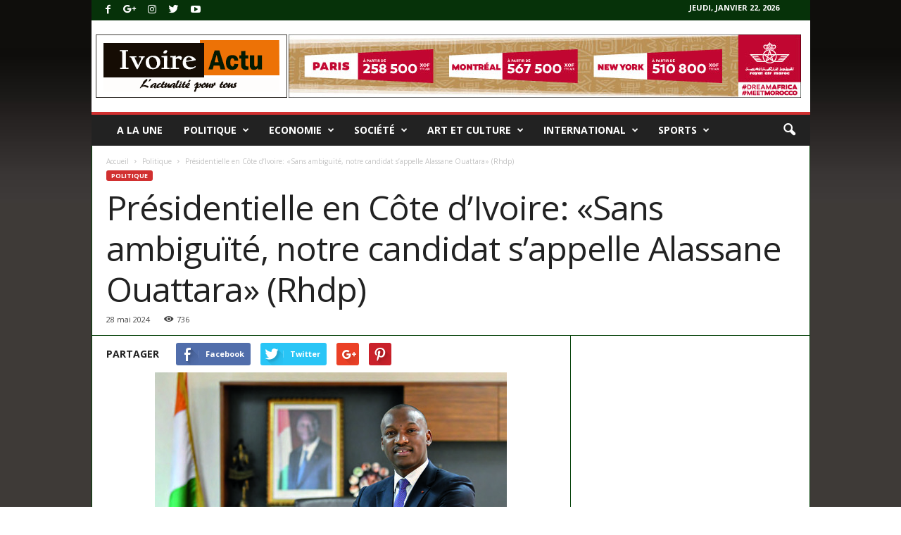

--- FILE ---
content_type: text/html; charset=UTF-8
request_url: https://www.ivoireactu.net/presidentielle-en-cote-divoire-sans-ambiguite-notre-candidat-sappelle-alassane-ouattara-rhdp/
body_size: 31030
content:
<!doctype html >
<!--[if IE 8]>    <html class="ie8" lang="fr-FR"> <![endif]-->
<!--[if IE 9]>    <html class="ie9" lang="fr-FR"> <![endif]-->
<!--[if gt IE 8]><!--> <html lang="fr-FR"> <!--<![endif]-->
<head>
    <title>Présidentielle en Côte d’Ivoire: «Sans ambiguïté, notre candidat s’appelle Alassane Ouattara» (Rhdp) | Actualités ivoiriennes</title>
    <meta charset="UTF-8" />
    <meta name="viewport" content="width=device-width, initial-scale=1.0">
    <link rel="pingback" href="https://www.ivoireactu.net/xmlrpc.php" />
	



<script async src="//pagead2.googlesyndication.com/pagead/js/adsbygoogle.js"></script>
<script>
  (adsbygoogle = window.adsbygoogle || []).push({
    google_ad_client: "ca-pub-1986405391597359",
    enable_page_level_ads: true
  });
</script>
	
	
    <meta name='robots' content='max-image-preview:large' />
<meta property="og:image" content="https://www.ivoireactu.net/wp-content/uploads/2024/05/Mamadou-Toure.jpg" /><link rel='dns-prefetch' href='//fonts.googleapis.com' />
<link rel="alternate" type="application/rss+xml" title="Actualités ivoiriennes &raquo; Flux" href="https://www.ivoireactu.net/feed/" />
<link rel="alternate" type="application/rss+xml" title="Actualités ivoiriennes &raquo; Flux des commentaires" href="https://www.ivoireactu.net/comments/feed/" />
<link rel="alternate" type="application/rss+xml" title="Actualités ivoiriennes &raquo; Présidentielle en Côte d’Ivoire: «Sans ambiguïté, notre candidat s’appelle Alassane Ouattara» (Rhdp) Flux des commentaires" href="https://www.ivoireactu.net/presidentielle-en-cote-divoire-sans-ambiguite-notre-candidat-sappelle-alassane-ouattara-rhdp/feed/" />
<link rel="alternate" title="oEmbed (JSON)" type="application/json+oembed" href="https://www.ivoireactu.net/wp-json/oembed/1.0/embed?url=https%3A%2F%2Fwww.ivoireactu.net%2Fpresidentielle-en-cote-divoire-sans-ambiguite-notre-candidat-sappelle-alassane-ouattara-rhdp%2F" />
<link rel="alternate" title="oEmbed (XML)" type="text/xml+oembed" href="https://www.ivoireactu.net/wp-json/oembed/1.0/embed?url=https%3A%2F%2Fwww.ivoireactu.net%2Fpresidentielle-en-cote-divoire-sans-ambiguite-notre-candidat-sappelle-alassane-ouattara-rhdp%2F&#038;format=xml" />
<style id='wp-img-auto-sizes-contain-inline-css' type='text/css'>
img:is([sizes=auto i],[sizes^="auto," i]){contain-intrinsic-size:3000px 1500px}
/*# sourceURL=wp-img-auto-sizes-contain-inline-css */
</style>
<style id='wp-emoji-styles-inline-css' type='text/css'>

	img.wp-smiley, img.emoji {
		display: inline !important;
		border: none !important;
		box-shadow: none !important;
		height: 1em !important;
		width: 1em !important;
		margin: 0 0.07em !important;
		vertical-align: -0.1em !important;
		background: none !important;
		padding: 0 !important;
	}
/*# sourceURL=wp-emoji-styles-inline-css */
</style>
<style id='wp-block-library-inline-css' type='text/css'>
:root{
  --wp-block-synced-color:#7a00df;
  --wp-block-synced-color--rgb:122, 0, 223;
  --wp-bound-block-color:var(--wp-block-synced-color);
  --wp-editor-canvas-background:#ddd;
  --wp-admin-theme-color:#007cba;
  --wp-admin-theme-color--rgb:0, 124, 186;
  --wp-admin-theme-color-darker-10:#006ba1;
  --wp-admin-theme-color-darker-10--rgb:0, 107, 160.5;
  --wp-admin-theme-color-darker-20:#005a87;
  --wp-admin-theme-color-darker-20--rgb:0, 90, 135;
  --wp-admin-border-width-focus:2px;
}
@media (min-resolution:192dpi){
  :root{
    --wp-admin-border-width-focus:1.5px;
  }
}
.wp-element-button{
  cursor:pointer;
}

:root .has-very-light-gray-background-color{
  background-color:#eee;
}
:root .has-very-dark-gray-background-color{
  background-color:#313131;
}
:root .has-very-light-gray-color{
  color:#eee;
}
:root .has-very-dark-gray-color{
  color:#313131;
}
:root .has-vivid-green-cyan-to-vivid-cyan-blue-gradient-background{
  background:linear-gradient(135deg, #00d084, #0693e3);
}
:root .has-purple-crush-gradient-background{
  background:linear-gradient(135deg, #34e2e4, #4721fb 50%, #ab1dfe);
}
:root .has-hazy-dawn-gradient-background{
  background:linear-gradient(135deg, #faaca8, #dad0ec);
}
:root .has-subdued-olive-gradient-background{
  background:linear-gradient(135deg, #fafae1, #67a671);
}
:root .has-atomic-cream-gradient-background{
  background:linear-gradient(135deg, #fdd79a, #004a59);
}
:root .has-nightshade-gradient-background{
  background:linear-gradient(135deg, #330968, #31cdcf);
}
:root .has-midnight-gradient-background{
  background:linear-gradient(135deg, #020381, #2874fc);
}
:root{
  --wp--preset--font-size--normal:16px;
  --wp--preset--font-size--huge:42px;
}

.has-regular-font-size{
  font-size:1em;
}

.has-larger-font-size{
  font-size:2.625em;
}

.has-normal-font-size{
  font-size:var(--wp--preset--font-size--normal);
}

.has-huge-font-size{
  font-size:var(--wp--preset--font-size--huge);
}

.has-text-align-center{
  text-align:center;
}

.has-text-align-left{
  text-align:left;
}

.has-text-align-right{
  text-align:right;
}

.has-fit-text{
  white-space:nowrap !important;
}

#end-resizable-editor-section{
  display:none;
}

.aligncenter{
  clear:both;
}

.items-justified-left{
  justify-content:flex-start;
}

.items-justified-center{
  justify-content:center;
}

.items-justified-right{
  justify-content:flex-end;
}

.items-justified-space-between{
  justify-content:space-between;
}

.screen-reader-text{
  border:0;
  clip-path:inset(50%);
  height:1px;
  margin:-1px;
  overflow:hidden;
  padding:0;
  position:absolute;
  width:1px;
  word-wrap:normal !important;
}

.screen-reader-text:focus{
  background-color:#ddd;
  clip-path:none;
  color:#444;
  display:block;
  font-size:1em;
  height:auto;
  left:5px;
  line-height:normal;
  padding:15px 23px 14px;
  text-decoration:none;
  top:5px;
  width:auto;
  z-index:100000;
}
html :where(.has-border-color){
  border-style:solid;
}

html :where([style*=border-top-color]){
  border-top-style:solid;
}

html :where([style*=border-right-color]){
  border-right-style:solid;
}

html :where([style*=border-bottom-color]){
  border-bottom-style:solid;
}

html :where([style*=border-left-color]){
  border-left-style:solid;
}

html :where([style*=border-width]){
  border-style:solid;
}

html :where([style*=border-top-width]){
  border-top-style:solid;
}

html :where([style*=border-right-width]){
  border-right-style:solid;
}

html :where([style*=border-bottom-width]){
  border-bottom-style:solid;
}

html :where([style*=border-left-width]){
  border-left-style:solid;
}
html :where(img[class*=wp-image-]){
  height:auto;
  max-width:100%;
}
:where(figure){
  margin:0 0 1em;
}

html :where(.is-position-sticky){
  --wp-admin--admin-bar--position-offset:var(--wp-admin--admin-bar--height, 0px);
}

@media screen and (max-width:600px){
  html :where(.is-position-sticky){
    --wp-admin--admin-bar--position-offset:0px;
  }
}

/*# sourceURL=wp-block-library-inline-css */
</style><style id='global-styles-inline-css' type='text/css'>
:root{--wp--preset--aspect-ratio--square: 1;--wp--preset--aspect-ratio--4-3: 4/3;--wp--preset--aspect-ratio--3-4: 3/4;--wp--preset--aspect-ratio--3-2: 3/2;--wp--preset--aspect-ratio--2-3: 2/3;--wp--preset--aspect-ratio--16-9: 16/9;--wp--preset--aspect-ratio--9-16: 9/16;--wp--preset--color--black: #000000;--wp--preset--color--cyan-bluish-gray: #abb8c3;--wp--preset--color--white: #ffffff;--wp--preset--color--pale-pink: #f78da7;--wp--preset--color--vivid-red: #cf2e2e;--wp--preset--color--luminous-vivid-orange: #ff6900;--wp--preset--color--luminous-vivid-amber: #fcb900;--wp--preset--color--light-green-cyan: #7bdcb5;--wp--preset--color--vivid-green-cyan: #00d084;--wp--preset--color--pale-cyan-blue: #8ed1fc;--wp--preset--color--vivid-cyan-blue: #0693e3;--wp--preset--color--vivid-purple: #9b51e0;--wp--preset--gradient--vivid-cyan-blue-to-vivid-purple: linear-gradient(135deg,rgb(6,147,227) 0%,rgb(155,81,224) 100%);--wp--preset--gradient--light-green-cyan-to-vivid-green-cyan: linear-gradient(135deg,rgb(122,220,180) 0%,rgb(0,208,130) 100%);--wp--preset--gradient--luminous-vivid-amber-to-luminous-vivid-orange: linear-gradient(135deg,rgb(252,185,0) 0%,rgb(255,105,0) 100%);--wp--preset--gradient--luminous-vivid-orange-to-vivid-red: linear-gradient(135deg,rgb(255,105,0) 0%,rgb(207,46,46) 100%);--wp--preset--gradient--very-light-gray-to-cyan-bluish-gray: linear-gradient(135deg,rgb(238,238,238) 0%,rgb(169,184,195) 100%);--wp--preset--gradient--cool-to-warm-spectrum: linear-gradient(135deg,rgb(74,234,220) 0%,rgb(151,120,209) 20%,rgb(207,42,186) 40%,rgb(238,44,130) 60%,rgb(251,105,98) 80%,rgb(254,248,76) 100%);--wp--preset--gradient--blush-light-purple: linear-gradient(135deg,rgb(255,206,236) 0%,rgb(152,150,240) 100%);--wp--preset--gradient--blush-bordeaux: linear-gradient(135deg,rgb(254,205,165) 0%,rgb(254,45,45) 50%,rgb(107,0,62) 100%);--wp--preset--gradient--luminous-dusk: linear-gradient(135deg,rgb(255,203,112) 0%,rgb(199,81,192) 50%,rgb(65,88,208) 100%);--wp--preset--gradient--pale-ocean: linear-gradient(135deg,rgb(255,245,203) 0%,rgb(182,227,212) 50%,rgb(51,167,181) 100%);--wp--preset--gradient--electric-grass: linear-gradient(135deg,rgb(202,248,128) 0%,rgb(113,206,126) 100%);--wp--preset--gradient--midnight: linear-gradient(135deg,rgb(2,3,129) 0%,rgb(40,116,252) 100%);--wp--preset--font-size--small: 13px;--wp--preset--font-size--medium: 20px;--wp--preset--font-size--large: 36px;--wp--preset--font-size--x-large: 42px;--wp--preset--spacing--20: 0.44rem;--wp--preset--spacing--30: 0.67rem;--wp--preset--spacing--40: 1rem;--wp--preset--spacing--50: 1.5rem;--wp--preset--spacing--60: 2.25rem;--wp--preset--spacing--70: 3.38rem;--wp--preset--spacing--80: 5.06rem;--wp--preset--shadow--natural: 6px 6px 9px rgba(0, 0, 0, 0.2);--wp--preset--shadow--deep: 12px 12px 50px rgba(0, 0, 0, 0.4);--wp--preset--shadow--sharp: 6px 6px 0px rgba(0, 0, 0, 0.2);--wp--preset--shadow--outlined: 6px 6px 0px -3px rgb(255, 255, 255), 6px 6px rgb(0, 0, 0);--wp--preset--shadow--crisp: 6px 6px 0px rgb(0, 0, 0);}:where(.is-layout-flex){gap: 0.5em;}:where(.is-layout-grid){gap: 0.5em;}body .is-layout-flex{display: flex;}.is-layout-flex{flex-wrap: wrap;align-items: center;}.is-layout-flex > :is(*, div){margin: 0;}body .is-layout-grid{display: grid;}.is-layout-grid > :is(*, div){margin: 0;}:where(.wp-block-columns.is-layout-flex){gap: 2em;}:where(.wp-block-columns.is-layout-grid){gap: 2em;}:where(.wp-block-post-template.is-layout-flex){gap: 1.25em;}:where(.wp-block-post-template.is-layout-grid){gap: 1.25em;}.has-black-color{color: var(--wp--preset--color--black) !important;}.has-cyan-bluish-gray-color{color: var(--wp--preset--color--cyan-bluish-gray) !important;}.has-white-color{color: var(--wp--preset--color--white) !important;}.has-pale-pink-color{color: var(--wp--preset--color--pale-pink) !important;}.has-vivid-red-color{color: var(--wp--preset--color--vivid-red) !important;}.has-luminous-vivid-orange-color{color: var(--wp--preset--color--luminous-vivid-orange) !important;}.has-luminous-vivid-amber-color{color: var(--wp--preset--color--luminous-vivid-amber) !important;}.has-light-green-cyan-color{color: var(--wp--preset--color--light-green-cyan) !important;}.has-vivid-green-cyan-color{color: var(--wp--preset--color--vivid-green-cyan) !important;}.has-pale-cyan-blue-color{color: var(--wp--preset--color--pale-cyan-blue) !important;}.has-vivid-cyan-blue-color{color: var(--wp--preset--color--vivid-cyan-blue) !important;}.has-vivid-purple-color{color: var(--wp--preset--color--vivid-purple) !important;}.has-black-background-color{background-color: var(--wp--preset--color--black) !important;}.has-cyan-bluish-gray-background-color{background-color: var(--wp--preset--color--cyan-bluish-gray) !important;}.has-white-background-color{background-color: var(--wp--preset--color--white) !important;}.has-pale-pink-background-color{background-color: var(--wp--preset--color--pale-pink) !important;}.has-vivid-red-background-color{background-color: var(--wp--preset--color--vivid-red) !important;}.has-luminous-vivid-orange-background-color{background-color: var(--wp--preset--color--luminous-vivid-orange) !important;}.has-luminous-vivid-amber-background-color{background-color: var(--wp--preset--color--luminous-vivid-amber) !important;}.has-light-green-cyan-background-color{background-color: var(--wp--preset--color--light-green-cyan) !important;}.has-vivid-green-cyan-background-color{background-color: var(--wp--preset--color--vivid-green-cyan) !important;}.has-pale-cyan-blue-background-color{background-color: var(--wp--preset--color--pale-cyan-blue) !important;}.has-vivid-cyan-blue-background-color{background-color: var(--wp--preset--color--vivid-cyan-blue) !important;}.has-vivid-purple-background-color{background-color: var(--wp--preset--color--vivid-purple) !important;}.has-black-border-color{border-color: var(--wp--preset--color--black) !important;}.has-cyan-bluish-gray-border-color{border-color: var(--wp--preset--color--cyan-bluish-gray) !important;}.has-white-border-color{border-color: var(--wp--preset--color--white) !important;}.has-pale-pink-border-color{border-color: var(--wp--preset--color--pale-pink) !important;}.has-vivid-red-border-color{border-color: var(--wp--preset--color--vivid-red) !important;}.has-luminous-vivid-orange-border-color{border-color: var(--wp--preset--color--luminous-vivid-orange) !important;}.has-luminous-vivid-amber-border-color{border-color: var(--wp--preset--color--luminous-vivid-amber) !important;}.has-light-green-cyan-border-color{border-color: var(--wp--preset--color--light-green-cyan) !important;}.has-vivid-green-cyan-border-color{border-color: var(--wp--preset--color--vivid-green-cyan) !important;}.has-pale-cyan-blue-border-color{border-color: var(--wp--preset--color--pale-cyan-blue) !important;}.has-vivid-cyan-blue-border-color{border-color: var(--wp--preset--color--vivid-cyan-blue) !important;}.has-vivid-purple-border-color{border-color: var(--wp--preset--color--vivid-purple) !important;}.has-vivid-cyan-blue-to-vivid-purple-gradient-background{background: var(--wp--preset--gradient--vivid-cyan-blue-to-vivid-purple) !important;}.has-light-green-cyan-to-vivid-green-cyan-gradient-background{background: var(--wp--preset--gradient--light-green-cyan-to-vivid-green-cyan) !important;}.has-luminous-vivid-amber-to-luminous-vivid-orange-gradient-background{background: var(--wp--preset--gradient--luminous-vivid-amber-to-luminous-vivid-orange) !important;}.has-luminous-vivid-orange-to-vivid-red-gradient-background{background: var(--wp--preset--gradient--luminous-vivid-orange-to-vivid-red) !important;}.has-very-light-gray-to-cyan-bluish-gray-gradient-background{background: var(--wp--preset--gradient--very-light-gray-to-cyan-bluish-gray) !important;}.has-cool-to-warm-spectrum-gradient-background{background: var(--wp--preset--gradient--cool-to-warm-spectrum) !important;}.has-blush-light-purple-gradient-background{background: var(--wp--preset--gradient--blush-light-purple) !important;}.has-blush-bordeaux-gradient-background{background: var(--wp--preset--gradient--blush-bordeaux) !important;}.has-luminous-dusk-gradient-background{background: var(--wp--preset--gradient--luminous-dusk) !important;}.has-pale-ocean-gradient-background{background: var(--wp--preset--gradient--pale-ocean) !important;}.has-electric-grass-gradient-background{background: var(--wp--preset--gradient--electric-grass) !important;}.has-midnight-gradient-background{background: var(--wp--preset--gradient--midnight) !important;}.has-small-font-size{font-size: var(--wp--preset--font-size--small) !important;}.has-medium-font-size{font-size: var(--wp--preset--font-size--medium) !important;}.has-large-font-size{font-size: var(--wp--preset--font-size--large) !important;}.has-x-large-font-size{font-size: var(--wp--preset--font-size--x-large) !important;}
/*# sourceURL=global-styles-inline-css */
</style>
<style id='core-block-supports-inline-css' type='text/css'>
/**
 * Core styles: block-supports
 */

/*# sourceURL=core-block-supports-inline-css */
</style>

<style id='classic-theme-styles-inline-css' type='text/css'>
/**
 * These rules are needed for backwards compatibility.
 * They should match the button element rules in the base theme.json file.
 */
.wp-block-button__link {
	color: #ffffff;
	background-color: #32373c;
	border-radius: 9999px; /* 100% causes an oval, but any explicit but really high value retains the pill shape. */

	/* This needs a low specificity so it won't override the rules from the button element if defined in theme.json. */
	box-shadow: none;
	text-decoration: none;

	/* The extra 2px are added to size solids the same as the outline versions.*/
	padding: calc(0.667em + 2px) calc(1.333em + 2px);

	font-size: 1.125em;
}

.wp-block-file__button {
	background: #32373c;
	color: #ffffff;
	text-decoration: none;
}

/*# sourceURL=/wp-includes/css/classic-themes.css */
</style>
<link rel='stylesheet' id='rs-plugin-settings-css' href='https://www.ivoireactu.net/wp-content/plugins/revslider/public/assets/css/settings.css?ver=5.4.6.2' type='text/css' media='all' />
<style id='rs-plugin-settings-inline-css' type='text/css'>
#rs-demo-id {}
/*# sourceURL=rs-plugin-settings-inline-css */
</style>
<link rel='stylesheet' id='google-fonts-style-css' href='https://fonts.googleapis.com/css?family=Open+Sans%3A300%2C400%2C600%2C700%7CRoboto+Condensed%3A300%2C300italic%2C400%2C400italic%2C700%2C700italic&#038;ver=4.2' type='text/css' media='all' />
<link rel='stylesheet' id='js_composer_front-css' href='https://www.ivoireactu.net/wp-content/plugins/js_composer/assets/css/js_composer.min.css?ver=5.4.4' type='text/css' media='all' />
<link rel='stylesheet' id='td-theme-css' href='https://www.ivoireactu.net/wp-content/themes/Newsmag/style.css?ver=4.2' type='text/css' media='all' />
<link rel='stylesheet' id='td-theme-demo-style-css' href='https://www.ivoireactu.net/wp-content/themes/Newsmag/includes/demos/sport/demo_style.css?ver=4.2' type='text/css' media='all' />
<script type="text/javascript" src="https://www.ivoireactu.net/wp-includes/js/jquery/jquery.js?ver=3.7.1" id="jquery-core-js"></script>
<script type="text/javascript" src="https://www.ivoireactu.net/wp-includes/js/jquery/jquery-migrate.js?ver=3.4.1" id="jquery-migrate-js"></script>
<script type="text/javascript" src="https://www.ivoireactu.net/wp-content/plugins/revslider/public/assets/js/jquery.themepunch.tools.min.js?ver=5.4.6.2" id="tp-tools-js"></script>
<script type="text/javascript" src="https://www.ivoireactu.net/wp-content/plugins/revslider/public/assets/js/jquery.themepunch.revolution.min.js?ver=5.4.6.2" id="revmin-js"></script>
<link rel="https://api.w.org/" href="https://www.ivoireactu.net/wp-json/" /><link rel="alternate" title="JSON" type="application/json" href="https://www.ivoireactu.net/wp-json/wp/v2/posts/10013" /><link rel="EditURI" type="application/rsd+xml" title="RSD" href="https://www.ivoireactu.net/xmlrpc.php?rsd" />
<meta name="generator" content="WordPress 6.9" />
<link rel="canonical" href="https://www.ivoireactu.net/presidentielle-en-cote-divoire-sans-ambiguite-notre-candidat-sappelle-alassane-ouattara-rhdp/" />
<link rel='shortlink' href='https://www.ivoireactu.net/?p=10013' />
<!--[if lt IE 9]><script src="https://html5shim.googlecode.com/svn/trunk/html5.js"></script><![endif]-->
    <meta name="generator" content="Powered by WPBakery Page Builder - drag and drop page builder for WordPress."/>
<!--[if lte IE 9]><link rel="stylesheet" type="text/css" href="https://www.ivoireactu.net/wp-content/plugins/js_composer/assets/css/vc_lte_ie9.min.css" media="screen"><![endif]--><meta name="generator" content="Powered by Slider Revolution 5.4.6.2 - responsive, Mobile-Friendly Slider Plugin for WordPress with comfortable drag and drop interface." />

<!-- JS generated by theme -->

<script>
    
    

	    var tdBlocksArray = []; //here we store all the items for the current page

	    //td_block class - each ajax block uses a object of this class for requests
	    function tdBlock() {
		    this.id = '';
		    this.block_type = 1; //block type id (1-234 etc)
		    this.atts = '';
		    this.td_column_number = '';
		    this.td_current_page = 1; //
		    this.post_count = 0; //from wp
		    this.found_posts = 0; //from wp
		    this.max_num_pages = 0; //from wp
		    this.td_filter_value = ''; //current live filter value
		    this.is_ajax_running = false;
		    this.td_user_action = ''; // load more or infinite loader (used by the animation)
		    this.header_color = '';
		    this.ajax_pagination_infinite_stop = ''; //show load more at page x
	    }


        // td_js_generator - mini detector
        (function(){
            var htmlTag = document.getElementsByTagName("html")[0];

            if ( navigator.userAgent.indexOf("MSIE 10.0") > -1 ) {
                htmlTag.className += ' ie10';
            }

            if ( !!navigator.userAgent.match(/Trident.*rv\:11\./) ) {
                htmlTag.className += ' ie11';
            }

            if ( /(iPad|iPhone|iPod)/g.test(navigator.userAgent) ) {
                htmlTag.className += ' td-md-is-ios';
            }

            var user_agent = navigator.userAgent.toLowerCase();
            if ( user_agent.indexOf("android") > -1 ) {
                htmlTag.className += ' td-md-is-android';
            }

            if ( -1 !== navigator.userAgent.indexOf('Mac OS X')  ) {
                htmlTag.className += ' td-md-is-os-x';
            }

            if ( /chrom(e|ium)/.test(navigator.userAgent.toLowerCase()) ) {
               htmlTag.className += ' td-md-is-chrome';
            }

            if ( -1 !== navigator.userAgent.indexOf('Firefox') ) {
                htmlTag.className += ' td-md-is-firefox';
            }

            if ( -1 !== navigator.userAgent.indexOf('Safari') && -1 === navigator.userAgent.indexOf('Chrome') ) {
                htmlTag.className += ' td-md-is-safari';
            }

            if( -1 !== navigator.userAgent.indexOf('IEMobile') ){
                htmlTag.className += ' td-md-is-iemobile';
            }

        })();




        var tdLocalCache = {};

        ( function () {
            "use strict";

            tdLocalCache = {
                data: {},
                remove: function (resource_id) {
                    delete tdLocalCache.data[resource_id];
                },
                exist: function (resource_id) {
                    return tdLocalCache.data.hasOwnProperty(resource_id) && tdLocalCache.data[resource_id] !== null;
                },
                get: function (resource_id) {
                    return tdLocalCache.data[resource_id];
                },
                set: function (resource_id, cachedData) {
                    tdLocalCache.remove(resource_id);
                    tdLocalCache.data[resource_id] = cachedData;
                }
            };
        })();

    
    
var td_viewport_interval_list=[{"limitBottom":767,"sidebarWidth":251},{"limitBottom":1023,"sidebarWidth":339}];
var td_animation_stack_effect="type0";
var tds_animation_stack=true;
var td_animation_stack_specific_selectors=".entry-thumb, img";
var td_animation_stack_general_selectors=".td-animation-stack img, .post img";
var td_ajax_url="https:\/\/www.ivoireactu.net\/wp-admin\/admin-ajax.php?td_theme_name=Newsmag&v=4.2";
var td_get_template_directory_uri="https:\/\/www.ivoireactu.net\/wp-content\/themes\/Newsmag";
var tds_snap_menu="smart_snap_always";
var tds_logo_on_sticky="";
var tds_header_style="";
var td_please_wait="Please wait...";
var td_email_user_pass_incorrect="User or password incorrect!";
var td_email_user_incorrect="Email or username incorrect!";
var td_email_incorrect="Email incorrect!";
var tds_more_articles_on_post_enable="";
var tds_more_articles_on_post_time_to_wait="";
var tds_more_articles_on_post_pages_distance_from_top=0;
var tds_theme_color_site_wide="#d13030";
var tds_smart_sidebar="enabled";
var tdThemeName="Newsmag";
var td_magnific_popup_translation_tPrev="Previous (Left arrow key)";
var td_magnific_popup_translation_tNext="Next (Right arrow key)";
var td_magnific_popup_translation_tCounter="%curr% of %total%";
var td_magnific_popup_translation_ajax_tError="The content from %url% could not be loaded.";
var td_magnific_popup_translation_image_tError="The image #%curr% could not be loaded.";
var tdDateNamesI18n={"month_names":["janvier","f\u00e9vrier","mars","avril","mai","juin","juillet","ao\u00fbt","septembre","octobre","novembre","d\u00e9cembre"],"month_names_short":["Jan","F\u00e9v","Mar","Avr","Mai","Juin","Juil","Ao\u00fbt","Sep","Oct","Nov","D\u00e9c"],"day_names":["dimanche","lundi","mardi","mercredi","jeudi","vendredi","samedi"],"day_names_short":["dim","lun","mar","mer","jeu","ven","sam"]};
var td_ad_background_click_link="";
var td_ad_background_click_target="_blank";
</script>

<script type="application/ld+json">
                        {
                            "@context": "http://schema.org",
                            "@type": "BreadcrumbList",
                            "itemListElement": [{
                            "@type": "ListItem",
                            "position": 1,
                                "item": {
                                "@type": "WebSite",
                                "@id": "https://www.ivoireactu.net/",
                                "name": "Accueil"                                               
                            }
                        },{
                            "@type": "ListItem",
                            "position": 2,
                                "item": {
                                "@type": "WebPage",
                                "@id": "https://www.ivoireactu.net/category/politique/",
                                "name": "Politique"
                            }
                        },{
                            "@type": "ListItem",
                            "position": 3,
                                "item": {
                                "@type": "WebPage",
                                "@id": "https://www.ivoireactu.net/presidentielle-en-cote-divoire-sans-ambiguite-notre-candidat-sappelle-alassane-ouattara-rhdp/",
                                "name": "Présidentielle en Côte d’Ivoire: «Sans ambiguïté, notre candidat s’appelle Alassane Ouattara» (Rhdp)"                                
                            }
                        }    ]
                        }
                       </script><script type="text/javascript">function setREVStartSize(e){
				try{ var i=jQuery(window).width(),t=9999,r=0,n=0,l=0,f=0,s=0,h=0;					
					if(e.responsiveLevels&&(jQuery.each(e.responsiveLevels,function(e,f){f>i&&(t=r=f,l=e),i>f&&f>r&&(r=f,n=e)}),t>r&&(l=n)),f=e.gridheight[l]||e.gridheight[0]||e.gridheight,s=e.gridwidth[l]||e.gridwidth[0]||e.gridwidth,h=i/s,h=h>1?1:h,f=Math.round(h*f),"fullscreen"==e.sliderLayout){var u=(e.c.width(),jQuery(window).height());if(void 0!=e.fullScreenOffsetContainer){var c=e.fullScreenOffsetContainer.split(",");if (c) jQuery.each(c,function(e,i){u=jQuery(i).length>0?u-jQuery(i).outerHeight(!0):u}),e.fullScreenOffset.split("%").length>1&&void 0!=e.fullScreenOffset&&e.fullScreenOffset.length>0?u-=jQuery(window).height()*parseInt(e.fullScreenOffset,0)/100:void 0!=e.fullScreenOffset&&e.fullScreenOffset.length>0&&(u-=parseInt(e.fullScreenOffset,0))}f=u}else void 0!=e.minHeight&&f<e.minHeight&&(f=e.minHeight);e.c.closest(".rev_slider_wrapper").css({height:f})					
				}catch(d){console.log("Failure at Presize of Slider:"+d)}
			};</script>
<noscript><style type="text/css"> .wpb_animate_when_almost_visible { opacity: 1; }</style></noscript></head>

<body class="wp-singular post-template-default single single-post postid-10013 single-format-standard wp-theme-Newsmag presidentielle-en-cote-divoire-sans-ambiguite-notre-candidat-sappelle-alassane-ouattara-rhdp global-block-template-1 td-newsmag-sport single_template_3 wpb-js-composer js-comp-ver-5.4.4 vc_responsive td-animation-stack-type0 td-boxed-layout" itemscope="itemscope" itemtype="https://schema.org/WebPage">

        <div class="td-scroll-up"><i class="td-icon-menu-up"></i></div>

    <div class="td-menu-background"></div>
<div id="td-mobile-nav">
    <div class="td-mobile-container">
        <!-- mobile menu top section -->
        <div class="td-menu-socials-wrap">
            <!-- socials -->
            <div class="td-menu-socials">
                
        <span class="td-social-icon-wrap">
            <a target="_blank" href="https://www.facebook.com/TagDiv/" title="Facebook">
                <i class="td-icon-font td-icon-facebook"></i>
            </a>
        </span>
        <span class="td-social-icon-wrap">
            <a target="_blank" href="https://plus.google.com/+tagdivThemes" title="Google+">
                <i class="td-icon-font td-icon-googleplus"></i>
            </a>
        </span>
        <span class="td-social-icon-wrap">
            <a target="_blank" href="https://www.instagram.com/tagdiv/" title="Instagram">
                <i class="td-icon-font td-icon-instagram"></i>
            </a>
        </span>
        <span class="td-social-icon-wrap">
            <a target="_blank" href="https://twitter.com/tagdivofficial" title="Twitter">
                <i class="td-icon-font td-icon-twitter"></i>
            </a>
        </span>
        <span class="td-social-icon-wrap">
            <a target="_blank" href="https://www.youtube.com/user/tagdiv" title="Youtube">
                <i class="td-icon-font td-icon-youtube"></i>
            </a>
        </span>            </div>
            <!-- close button -->
            <div class="td-mobile-close">
                <a href="#"><i class="td-icon-close-mobile"></i></a>
            </div>
        </div>

        <!-- login section -->
        
        <!-- menu section -->
        <div class="td-mobile-content">
            <div class="menu-td-demo-header-menu-container"><ul id="menu-td-demo-header-menu" class="td-mobile-main-menu"><li id="menu-item-279" class="menu-item menu-item-type-post_type menu-item-object-page menu-item-home menu-item-first menu-item-279"><a href="https://www.ivoireactu.net/">A la une</a></li>
<li id="menu-item-351" class="menu-item menu-item-type-taxonomy menu-item-object-category current-post-ancestor current-menu-parent current-post-parent menu-item-has-children menu-item-351"><a href="https://www.ivoireactu.net/category/politique/">Politique<i class="td-icon-menu-right td-element-after"></i></a>
<ul class="sub-menu">
	<li id="menu-item-0" class="menu-item-0"><a href="https://www.ivoireactu.net/category/politique/tribune/">Tribune</a></li>
</ul>
</li>
<li id="menu-item-347" class="menu-item menu-item-type-taxonomy menu-item-object-category menu-item-has-children menu-item-347"><a href="https://www.ivoireactu.net/category/economie/">Economie<i class="td-icon-menu-right td-element-after"></i></a>
<ul class="sub-menu">
	<li class="menu-item-0"><a href="https://www.ivoireactu.net/category/economie/publi-reportage/">Publi-reportage</a></li>
</ul>
</li>
<li id="menu-item-352" class="menu-item menu-item-type-taxonomy menu-item-object-category menu-item-352"><a href="https://www.ivoireactu.net/category/societe/">Société</a></li>
<li id="menu-item-349" class="menu-item menu-item-type-taxonomy menu-item-object-category menu-item-349"><a href="https://www.ivoireactu.net/category/art-culture/">Art et culture</a></li>
<li id="menu-item-350" class="menu-item menu-item-type-taxonomy menu-item-object-category menu-item-350"><a href="https://www.ivoireactu.net/category/international/">International</a></li>
<li id="menu-item-348" class="menu-item menu-item-type-taxonomy menu-item-object-category menu-item-has-children menu-item-348"><a href="https://www.ivoireactu.net/category/sports/">Sports<i class="td-icon-menu-right td-element-after"></i></a>
<ul class="sub-menu">
	<li id="menu-item-508" class="menu-item menu-item-type-taxonomy menu-item-object-category menu-item-508"><a href="https://www.ivoireactu.net/category/sports/football/">Football</a></li>
	<li id="menu-item-506" class="menu-item menu-item-type-taxonomy menu-item-object-category menu-item-506"><a href="https://www.ivoireactu.net/category/sports/art-martiaux/">Arts/martiaux</a></li>
	<li id="menu-item-507" class="menu-item menu-item-type-taxonomy menu-item-object-category menu-item-507"><a href="https://www.ivoireactu.net/category/sports/basketball/">Basketball</a></li>
	<li id="menu-item-509" class="menu-item menu-item-type-taxonomy menu-item-object-category menu-item-509"><a href="https://www.ivoireactu.net/category/sports/tennis/">Tennis</a></li>
</ul>
</li>
</ul></div>        </div>
    </div>

    <!-- register/login section -->
    </div>    <div class="td-search-background"></div>
<div class="td-search-wrap-mob">
	<div class="td-drop-down-search" aria-labelledby="td-header-search-button">
		<form method="get" class="td-search-form" action="https://www.ivoireactu.net/">
			<!-- close button -->
			<div class="td-search-close">
				<a href="#"><i class="td-icon-close-mobile"></i></a>
			</div>
			<div role="search" class="td-search-input">
				<span>Search</span>
				<input id="td-header-search-mob" type="text" value="" name="s" autocomplete="off" />
			</div>
		</form>
		<div id="td-aj-search-mob"></div>
	</div>
</div>

    <div id="td-outer-wrap">
    
        <div class="td-outer-container">
        
            <!--
Header style 1
-->

<div class="td-header-container td-header-wrap td-header-style-1">
    <div class="td-header-row td-header-top-menu">
        
    <div class="td-top-bar-container top-bar-style-2">
            <div class="td-header-sp-top-widget">
        
        <span class="td-social-icon-wrap">
            <a target="_blank" href="https://www.facebook.com/TagDiv/" title="Facebook">
                <i class="td-icon-font td-icon-facebook"></i>
            </a>
        </span>
        <span class="td-social-icon-wrap">
            <a target="_blank" href="https://plus.google.com/+tagdivThemes" title="Google+">
                <i class="td-icon-font td-icon-googleplus"></i>
            </a>
        </span>
        <span class="td-social-icon-wrap">
            <a target="_blank" href="https://www.instagram.com/tagdiv/" title="Instagram">
                <i class="td-icon-font td-icon-instagram"></i>
            </a>
        </span>
        <span class="td-social-icon-wrap">
            <a target="_blank" href="https://twitter.com/tagdivofficial" title="Twitter">
                <i class="td-icon-font td-icon-twitter"></i>
            </a>
        </span>
        <span class="td-social-icon-wrap">
            <a target="_blank" href="https://www.youtube.com/user/tagdiv" title="Youtube">
                <i class="td-icon-font td-icon-youtube"></i>
            </a>
        </span>    </div>
            <div class="td-header-sp-top-menu">

            <div class="td_data_time">
            <div >

                jeudi, janvier 22, 2026
            </div>
        </div>
    </div>    </div>

<!-- LOGIN MODAL -->
    </div>

    <div class="td-header-row td-header-header">
        <div class="td-header-sp-logo">
                    <a class="td-main-logo" href="https://www.ivoireactu.net/">
            <img class="td-retina-data" data-retina="https://www.ivoireactu.net/wp-content/uploads/2018/10/logo-ivoire.png" src="https://www.ivoireactu.net/wp-content/uploads/2018/10/logo-ivoire.png" alt=""/>
            <span class="td-visual-hidden">Actualités ivoiriennes</span>
        </a>
            </div>
        <div class="td-header-sp-rec">
            
<div class="td-header-ad-wrap  td-ad-m td-ad-tp td-ad-p">
    <div class="td-a-rec td-a-rec-id-header  td_uid_1_697239bd3ba81_rand td_block_template_1"><div class="td-all-devices">
  <a href="https://www.royalairmaroc.com/ci-fr" target="_blank" rel="noopener noreferrer">
    <img src="https://www.ivoireactu.net/wp-content/uploads/2025/09/RAM_Bann_ABJ_728x90px.jpg" width="728" height="90" alt="Royal Air Maroc" />
  </a>
</div>



</div>

</div>        </div>
    </div>

    <div class="td-header-menu-wrap">
        <div class="td-header-row td-header-border td-header-main-menu">
            <div id="td-header-menu" role="navigation">
    <div id="td-top-mobile-toggle"><a href="#"><i class="td-icon-font td-icon-mobile"></i></a></div>
    <div class="td-main-menu-logo td-logo-in-header">
            <a  class="td-main-logo" href="https://www.ivoireactu.net/">
        <img class="td-retina-data" data-retina="https://www.ivoireactu.net/wp-content/uploads/2018/10/logo-ivoire.png" src="https://www.ivoireactu.net/wp-content/uploads/2018/10/logo-ivoire.png" alt=""/>
    </a>
        </div>
    <div class="menu-td-demo-header-menu-container"><ul id="menu-td-demo-header-menu-1" class="sf-menu"><li class="menu-item menu-item-type-post_type menu-item-object-page menu-item-home menu-item-first td-menu-item td-normal-menu menu-item-279"><a href="https://www.ivoireactu.net/">A la une</a></li>
<li class="menu-item menu-item-type-taxonomy menu-item-object-category current-post-ancestor current-menu-parent current-post-parent td-menu-item td-mega-menu menu-item-351"><a href="https://www.ivoireactu.net/category/politique/">Politique</a>
<ul class="sub-menu">
	<li class="menu-item-0"><div class="td-container-border"><div class="td-mega-grid"><script>var block_td_uid_2_697239bd3c0ae = new tdBlock();
block_td_uid_2_697239bd3c0ae.id = "td_uid_2_697239bd3c0ae";
block_td_uid_2_697239bd3c0ae.atts = '{"limit":"5","sort":"","post_ids":"","tag_slug":"","autors_id":"","installed_post_types":"","category_id":"45","category_ids":"","custom_title":"","custom_url":"","show_child_cat":5,"sub_cat_ajax":"","ajax_pagination":"next_prev","header_color":"","header_text_color":"","ajax_pagination_infinite_stop":"","td_column_number":3,"td_ajax_preloading":"preload","td_ajax_filter_type":"td_category_ids_filter","td_ajax_filter_ids":"","td_filter_default_txt":"Tous","color_preset":"","border_top":"","class":"td_uid_2_697239bd3c0ae_rand","el_class":"","offset":"","css":"","tdc_css":"","tdc_css_class":"td_uid_2_697239bd3c0ae_rand","tdc_css_class_style":"td_uid_2_697239bd3c0ae_rand_style","live_filter":"","live_filter_cur_post_id":"","live_filter_cur_post_author":"","block_template_id":""}';
block_td_uid_2_697239bd3c0ae.td_column_number = "3";
block_td_uid_2_697239bd3c0ae.block_type = "td_block_mega_menu";
block_td_uid_2_697239bd3c0ae.post_count = "5";
block_td_uid_2_697239bd3c0ae.found_posts = "1209";
block_td_uid_2_697239bd3c0ae.header_color = "";
block_td_uid_2_697239bd3c0ae.ajax_pagination_infinite_stop = "";
block_td_uid_2_697239bd3c0ae.max_num_pages = "242";
tdBlocksArray.push(block_td_uid_2_697239bd3c0ae);
</script>            <script>
                var tmpObj = JSON.parse(JSON.stringify(block_td_uid_2_697239bd3c0ae));
                tmpObj.is_ajax_running = true;
                var currentBlockObjSignature = JSON.stringify(tmpObj);
                tdLocalCache.set(currentBlockObjSignature, JSON.stringify({"td_data":"<div class=\"td-mega-row\"><div class=\"td-mega-span\">\n        <div class=\"td_module_mega_menu td_mod_mega_menu\">\n            <div class=\"td-module-image\">\n                <div class=\"td-module-thumb\"><a href=\"https:\/\/www.ivoireactu.net\/acces-a-lelectricite-pour-tous-des-pays-africains-sinspirent-du-modele-ivoirien\/\" rel=\"bookmark\" title=\"Acc\u00e8s \u00e0 l&rsquo;\u00e9lectricit\u00e9 pour tous : Des pays africains s&rsquo;inspirent du mod\u00e8le ivoirien\"><img width=\"180\" height=\"135\" class=\"entry-thumb\" src=\"https:\/\/www.ivoireactu.net\/wp-content\/uploads\/2026\/01\/reseau_electrique_en_ci_a1_3-180x135.webp\" srcset=\"https:\/\/www.ivoireactu.net\/wp-content\/uploads\/2026\/01\/reseau_electrique_en_ci_a1_3-180x135.webp 180w, https:\/\/www.ivoireactu.net\/wp-content\/uploads\/2026\/01\/reseau_electrique_en_ci_a1_3-80x60.webp 80w, https:\/\/www.ivoireactu.net\/wp-content\/uploads\/2026\/01\/reseau_electrique_en_ci_a1_3-100x75.webp 100w, https:\/\/www.ivoireactu.net\/wp-content\/uploads\/2026\/01\/reseau_electrique_en_ci_a1_3-238x178.webp 238w\" sizes=\"(max-width: 180px) 100vw, 180px\" alt=\"\" title=\"Acc\u00e8s \u00e0 l&rsquo;\u00e9lectricit\u00e9 pour tous : Des pays africains s&rsquo;inspirent du mod\u00e8le ivoirien\"\/><\/a><\/div>                <a href=\"https:\/\/www.ivoireactu.net\/category\/politique\/\" class=\"td-post-category\">Politique<\/a>            <\/div>\n\n            <div class=\"item-details\">\n                <h3 class=\"entry-title td-module-title\"><a href=\"https:\/\/www.ivoireactu.net\/acces-a-lelectricite-pour-tous-des-pays-africains-sinspirent-du-modele-ivoirien\/\" rel=\"bookmark\" title=\"Acc\u00e8s \u00e0 l&rsquo;\u00e9lectricit\u00e9 pour tous : Des pays africains s&rsquo;inspirent du mod\u00e8le ivoirien\">Acc\u00e8s \u00e0 l&rsquo;\u00e9lectricit\u00e9 pour tous : Des pays africains s&rsquo;inspirent du mod\u00e8le ivoirien<\/a><\/h3>            <\/div>\n        <\/div>\n        <\/div><div class=\"td-mega-span\">\n        <div class=\"td_module_mega_menu td_mod_mega_menu\">\n            <div class=\"td-module-image\">\n                <div class=\"td-module-thumb\"><a href=\"https:\/\/www.ivoireactu.net\/le-syndrome-dhubris-par-prof-moritie-camara\/\" rel=\"bookmark\" title=\"\u00ab\u00a0Le syndrome d&rsquo;Hubris\u00a0\u00bb, par Prof. Moriti\u00e9 Camara\"><img width=\"180\" height=\"135\" class=\"entry-thumb\" src=\"https:\/\/www.ivoireactu.net\/wp-content\/uploads\/2026\/01\/Capture-decran-329-180x135.png\" srcset=\"https:\/\/www.ivoireactu.net\/wp-content\/uploads\/2026\/01\/Capture-decran-329-180x135.png 180w, https:\/\/www.ivoireactu.net\/wp-content\/uploads\/2026\/01\/Capture-decran-329-80x60.png 80w, https:\/\/www.ivoireactu.net\/wp-content\/uploads\/2026\/01\/Capture-decran-329-100x75.png 100w, https:\/\/www.ivoireactu.net\/wp-content\/uploads\/2026\/01\/Capture-decran-329-238x178.png 238w\" sizes=\"(max-width: 180px) 100vw, 180px\" alt=\"\" title=\"\u00ab\u00a0Le syndrome d&rsquo;Hubris\u00a0\u00bb, par Prof. Moriti\u00e9 Camara\"\/><\/a><\/div>                <a href=\"https:\/\/www.ivoireactu.net\/category\/politique\/\" class=\"td-post-category\">Politique<\/a>            <\/div>\n\n            <div class=\"item-details\">\n                <h3 class=\"entry-title td-module-title\"><a href=\"https:\/\/www.ivoireactu.net\/le-syndrome-dhubris-par-prof-moritie-camara\/\" rel=\"bookmark\" title=\"\u00ab\u00a0Le syndrome d&rsquo;Hubris\u00a0\u00bb, par Prof. Moriti\u00e9 Camara\">\u00ab\u00a0Le syndrome d&rsquo;Hubris\u00a0\u00bb, par Prof. Moriti\u00e9 Camara<\/a><\/h3>            <\/div>\n        <\/div>\n        <\/div><div class=\"td-mega-span\">\n        <div class=\"td_module_mega_menu td_mod_mega_menu\">\n            <div class=\"td-module-image\">\n                <div class=\"td-module-thumb\"><a href=\"https:\/\/www.ivoireactu.net\/cote-divoire-robert-beugre-mambe-reconduit-premier-ministre\/\" rel=\"bookmark\" title=\"C\u00f4te d&rsquo;Ivoire: Robert Beugr\u00e9 Mamb\u00e9 reconduit Premier ministre\"><img width=\"180\" height=\"135\" class=\"entry-thumb\" src=\"https:\/\/www.ivoireactu.net\/wp-content\/uploads\/2026\/01\/FB_IMG_1769003809130-180x135.jpg\" srcset=\"https:\/\/www.ivoireactu.net\/wp-content\/uploads\/2026\/01\/FB_IMG_1769003809130-180x135.jpg 180w, https:\/\/www.ivoireactu.net\/wp-content\/uploads\/2026\/01\/FB_IMG_1769003809130-80x60.jpg 80w, https:\/\/www.ivoireactu.net\/wp-content\/uploads\/2026\/01\/FB_IMG_1769003809130-100x75.jpg 100w, https:\/\/www.ivoireactu.net\/wp-content\/uploads\/2026\/01\/FB_IMG_1769003809130-238x178.jpg 238w\" sizes=\"(max-width: 180px) 100vw, 180px\" alt=\"\" title=\"C\u00f4te d&rsquo;Ivoire: Robert Beugr\u00e9 Mamb\u00e9 reconduit Premier ministre\"\/><\/a><\/div>                <a href=\"https:\/\/www.ivoireactu.net\/category\/politique\/\" class=\"td-post-category\">Politique<\/a>            <\/div>\n\n            <div class=\"item-details\">\n                <h3 class=\"entry-title td-module-title\"><a href=\"https:\/\/www.ivoireactu.net\/cote-divoire-robert-beugre-mambe-reconduit-premier-ministre\/\" rel=\"bookmark\" title=\"C\u00f4te d&rsquo;Ivoire: Robert Beugr\u00e9 Mamb\u00e9 reconduit Premier ministre\">C\u00f4te d&rsquo;Ivoire: Robert Beugr\u00e9 Mamb\u00e9 reconduit Premier ministre<\/a><\/h3>            <\/div>\n        <\/div>\n        <\/div><div class=\"td-mega-span\">\n        <div class=\"td_module_mega_menu td_mod_mega_menu\">\n            <div class=\"td-module-image\">\n                <div class=\"td-module-thumb\"><a href=\"https:\/\/www.ivoireactu.net\/cote-divoire-beugre-mambe-exprime-sa-gratitude-a-ouattara-apres-sa-reconduction-comme-premier-ministre\/\" rel=\"bookmark\" title=\"C\u00f4te d&rsquo;Ivoire: Beugr\u00e9 Mamb\u00e9 exprime sa gratitude \u00e0 Ouattara apr\u00e8s sa reconduction comme Premier ministre\"><img width=\"180\" height=\"135\" class=\"entry-thumb\" src=\"https:\/\/www.ivoireactu.net\/wp-content\/uploads\/2026\/01\/FB_IMG_1768997462836-180x135.jpg\" srcset=\"https:\/\/www.ivoireactu.net\/wp-content\/uploads\/2026\/01\/FB_IMG_1768997462836-180x135.jpg 180w, https:\/\/www.ivoireactu.net\/wp-content\/uploads\/2026\/01\/FB_IMG_1768997462836-80x60.jpg 80w, https:\/\/www.ivoireactu.net\/wp-content\/uploads\/2026\/01\/FB_IMG_1768997462836-100x75.jpg 100w, https:\/\/www.ivoireactu.net\/wp-content\/uploads\/2026\/01\/FB_IMG_1768997462836-238x178.jpg 238w\" sizes=\"(max-width: 180px) 100vw, 180px\" alt=\"\" title=\"C\u00f4te d&rsquo;Ivoire: Beugr\u00e9 Mamb\u00e9 exprime sa gratitude \u00e0 Ouattara apr\u00e8s sa reconduction comme Premier ministre\"\/><\/a><\/div>                <a href=\"https:\/\/www.ivoireactu.net\/category\/politique\/\" class=\"td-post-category\">Politique<\/a>            <\/div>\n\n            <div class=\"item-details\">\n                <h3 class=\"entry-title td-module-title\"><a href=\"https:\/\/www.ivoireactu.net\/cote-divoire-beugre-mambe-exprime-sa-gratitude-a-ouattara-apres-sa-reconduction-comme-premier-ministre\/\" rel=\"bookmark\" title=\"C\u00f4te d&rsquo;Ivoire: Beugr\u00e9 Mamb\u00e9 exprime sa gratitude \u00e0 Ouattara apr\u00e8s sa reconduction comme Premier ministre\">C\u00f4te d&rsquo;Ivoire: Beugr\u00e9 Mamb\u00e9 exprime sa gratitude \u00e0 Ouattara apr\u00e8s sa reconduction comme Premier ministre<\/a><\/h3>            <\/div>\n        <\/div>\n        <\/div><div class=\"td-mega-span\">\n        <div class=\"td_module_mega_menu td_mod_mega_menu\">\n            <div class=\"td-module-image\">\n                <div class=\"td-module-thumb\"><a href=\"https:\/\/www.ivoireactu.net\/la-turquie-ouvre-sa-porte-dentree-vers-lagriculture-internationale\/\" rel=\"bookmark\" title=\"La Turquie ouvre sa porte d&rsquo;entr\u00e9e vers l&rsquo;agriculture internationale\"><img width=\"180\" height=\"135\" class=\"entry-thumb\" src=\"https:\/\/www.ivoireactu.net\/wp-content\/uploads\/2026\/01\/Salon-agri-en-Turquie-180x135.png\" srcset=\"https:\/\/www.ivoireactu.net\/wp-content\/uploads\/2026\/01\/Salon-agri-en-Turquie-180x135.png 180w, https:\/\/www.ivoireactu.net\/wp-content\/uploads\/2026\/01\/Salon-agri-en-Turquie-80x60.png 80w, https:\/\/www.ivoireactu.net\/wp-content\/uploads\/2026\/01\/Salon-agri-en-Turquie-100x75.png 100w, https:\/\/www.ivoireactu.net\/wp-content\/uploads\/2026\/01\/Salon-agri-en-Turquie-238x178.png 238w\" sizes=\"(max-width: 180px) 100vw, 180px\" alt=\"\" title=\"La Turquie ouvre sa porte d&rsquo;entr\u00e9e vers l&rsquo;agriculture internationale\"\/><\/a><\/div>                <a href=\"https:\/\/www.ivoireactu.net\/category\/politique\/\" class=\"td-post-category\">Politique<\/a>            <\/div>\n\n            <div class=\"item-details\">\n                <h3 class=\"entry-title td-module-title\"><a href=\"https:\/\/www.ivoireactu.net\/la-turquie-ouvre-sa-porte-dentree-vers-lagriculture-internationale\/\" rel=\"bookmark\" title=\"La Turquie ouvre sa porte d&rsquo;entr\u00e9e vers l&rsquo;agriculture internationale\">La Turquie ouvre sa porte d&rsquo;entr\u00e9e vers l&rsquo;agriculture internationale<\/a><\/h3>            <\/div>\n        <\/div>\n        <\/div><\/div>","td_block_id":"td_uid_2_697239bd3c0ae","td_hide_prev":true,"td_hide_next":false}));
                                            tmpObj = JSON.parse(JSON.stringify(block_td_uid_2_697239bd3c0ae));
                            tmpObj.is_ajax_running = true;
                            tmpObj.td_current_page = 1;
                            tmpObj.td_filter_value = 62;
                            var currentBlockObjSignature = JSON.stringify(tmpObj);
                            tdLocalCache.set(currentBlockObjSignature, JSON.stringify({"td_data":"<div class=\"td-mega-row\"><div class=\"td-mega-span\">\n        <div class=\"td_module_mega_menu td_mod_mega_menu\">\n            <div class=\"td-module-image\">\n                <div class=\"td-module-thumb\"><a href=\"https:\/\/www.ivoireactu.net\/le-syndrome-dhubris-par-prof-moritie-camara\/\" rel=\"bookmark\" title=\"\u00ab\u00a0Le syndrome d&rsquo;Hubris\u00a0\u00bb, par Prof. Moriti\u00e9 Camara\"><img width=\"180\" height=\"135\" class=\"entry-thumb\" src=\"https:\/\/www.ivoireactu.net\/wp-content\/uploads\/2026\/01\/Capture-decran-329-180x135.png\" srcset=\"https:\/\/www.ivoireactu.net\/wp-content\/uploads\/2026\/01\/Capture-decran-329-180x135.png 180w, https:\/\/www.ivoireactu.net\/wp-content\/uploads\/2026\/01\/Capture-decran-329-80x60.png 80w, https:\/\/www.ivoireactu.net\/wp-content\/uploads\/2026\/01\/Capture-decran-329-100x75.png 100w, https:\/\/www.ivoireactu.net\/wp-content\/uploads\/2026\/01\/Capture-decran-329-238x178.png 238w\" sizes=\"(max-width: 180px) 100vw, 180px\" alt=\"\" title=\"\u00ab\u00a0Le syndrome d&rsquo;Hubris\u00a0\u00bb, par Prof. Moriti\u00e9 Camara\"\/><\/a><\/div>                <a href=\"https:\/\/www.ivoireactu.net\/category\/politique\/\" class=\"td-post-category\">Politique<\/a>            <\/div>\n\n            <div class=\"item-details\">\n                <h3 class=\"entry-title td-module-title\"><a href=\"https:\/\/www.ivoireactu.net\/le-syndrome-dhubris-par-prof-moritie-camara\/\" rel=\"bookmark\" title=\"\u00ab\u00a0Le syndrome d&rsquo;Hubris\u00a0\u00bb, par Prof. Moriti\u00e9 Camara\">\u00ab\u00a0Le syndrome d&rsquo;Hubris\u00a0\u00bb, par Prof. Moriti\u00e9 Camara<\/a><\/h3>            <\/div>\n        <\/div>\n        <\/div><div class=\"td-mega-span\">\n        <div class=\"td_module_mega_menu td_mod_mega_menu\">\n            <div class=\"td-module-image\">\n                <div class=\"td-module-thumb\"><a href=\"https:\/\/www.ivoireactu.net\/trump-et-lobsession-du-prix-de-la-paix-son-incroyable-lettre-au-premier-ministre-de-norvege\/\" rel=\"bookmark\" title=\"Trump et l&rsquo;obsession du Prix de la paix: Son incroyable lettre au Premier ministre de Norv\u00e8ge\"><img width=\"180\" height=\"135\" class=\"entry-thumb\" src=\"https:\/\/www.ivoireactu.net\/wp-content\/uploads\/2026\/01\/D.-Trump-180x135.jpeg\" srcset=\"https:\/\/www.ivoireactu.net\/wp-content\/uploads\/2026\/01\/D.-Trump-180x135.jpeg 180w, https:\/\/www.ivoireactu.net\/wp-content\/uploads\/2026\/01\/D.-Trump-80x60.jpeg 80w, https:\/\/www.ivoireactu.net\/wp-content\/uploads\/2026\/01\/D.-Trump-100x75.jpeg 100w, https:\/\/www.ivoireactu.net\/wp-content\/uploads\/2026\/01\/D.-Trump-238x178.jpeg 238w\" sizes=\"(max-width: 180px) 100vw, 180px\" alt=\"\" title=\"Trump et l&rsquo;obsession du Prix de la paix: Son incroyable lettre au Premier ministre de Norv\u00e8ge\"\/><\/a><\/div>                <a href=\"https:\/\/www.ivoireactu.net\/category\/politique\/\" class=\"td-post-category\">Politique<\/a>            <\/div>\n\n            <div class=\"item-details\">\n                <h3 class=\"entry-title td-module-title\"><a href=\"https:\/\/www.ivoireactu.net\/trump-et-lobsession-du-prix-de-la-paix-son-incroyable-lettre-au-premier-ministre-de-norvege\/\" rel=\"bookmark\" title=\"Trump et l&rsquo;obsession du Prix de la paix: Son incroyable lettre au Premier ministre de Norv\u00e8ge\">Trump et l&rsquo;obsession du Prix de la paix: Son incroyable lettre au Premier ministre de Norv\u00e8ge<\/a><\/h3>            <\/div>\n        <\/div>\n        <\/div><div class=\"td-mega-span\">\n        <div class=\"td_module_mega_menu td_mod_mega_menu\">\n            <div class=\"td-module-image\">\n                <div class=\"td-module-thumb\"><a href=\"https:\/\/www.ivoireactu.net\/lheure-du-vrai-panafricanisme-par-venance-konan\/\" rel=\"bookmark\" title=\"L\u2019heure du vrai panafricanisme, par Venance Konan\"><img width=\"180\" height=\"135\" class=\"entry-thumb\" src=\"https:\/\/www.ivoireactu.net\/wp-content\/uploads\/2026\/01\/FB_IMG_1768904282174-180x135.jpg\" srcset=\"https:\/\/www.ivoireactu.net\/wp-content\/uploads\/2026\/01\/FB_IMG_1768904282174-180x135.jpg 180w, https:\/\/www.ivoireactu.net\/wp-content\/uploads\/2026\/01\/FB_IMG_1768904282174-80x60.jpg 80w, https:\/\/www.ivoireactu.net\/wp-content\/uploads\/2026\/01\/FB_IMG_1768904282174-100x75.jpg 100w, https:\/\/www.ivoireactu.net\/wp-content\/uploads\/2026\/01\/FB_IMG_1768904282174-238x178.jpg 238w\" sizes=\"(max-width: 180px) 100vw, 180px\" alt=\"\" title=\"L\u2019heure du vrai panafricanisme, par Venance Konan\"\/><\/a><\/div>                <a href=\"https:\/\/www.ivoireactu.net\/category\/politique\/\" class=\"td-post-category\">Politique<\/a>            <\/div>\n\n            <div class=\"item-details\">\n                <h3 class=\"entry-title td-module-title\"><a href=\"https:\/\/www.ivoireactu.net\/lheure-du-vrai-panafricanisme-par-venance-konan\/\" rel=\"bookmark\" title=\"L\u2019heure du vrai panafricanisme, par Venance Konan\">L\u2019heure du vrai panafricanisme, par Venance Konan<\/a><\/h3>            <\/div>\n        <\/div>\n        <\/div><div class=\"td-mega-span\">\n        <div class=\"td_module_mega_menu td_mod_mega_menu\">\n            <div class=\"td-module-image\">\n                <div class=\"td-module-thumb\"><a href=\"https:\/\/www.ivoireactu.net\/14083-2\/\" rel=\"bookmark\" title=\"Yaya Fofana, Pr\u00e9sident du MFA: \u00abLa loyaut\u00e9 envers l\u2019\u00c9tat est une force silencieuse\u00bb\"><img width=\"180\" height=\"135\" class=\"entry-thumb\" src=\"https:\/\/www.ivoireactu.net\/wp-content\/uploads\/2026\/01\/IMG-20260107-WA0008-180x135.jpg\" srcset=\"https:\/\/www.ivoireactu.net\/wp-content\/uploads\/2026\/01\/IMG-20260107-WA0008-180x135.jpg 180w, https:\/\/www.ivoireactu.net\/wp-content\/uploads\/2026\/01\/IMG-20260107-WA0008-80x60.jpg 80w, https:\/\/www.ivoireactu.net\/wp-content\/uploads\/2026\/01\/IMG-20260107-WA0008-100x75.jpg 100w, https:\/\/www.ivoireactu.net\/wp-content\/uploads\/2026\/01\/IMG-20260107-WA0008-238x178.jpg 238w\" sizes=\"(max-width: 180px) 100vw, 180px\" alt=\"\" title=\"Yaya Fofana, Pr\u00e9sident du MFA: \u00abLa loyaut\u00e9 envers l\u2019\u00c9tat est une force silencieuse\u00bb\"\/><\/a><\/div>                <a href=\"https:\/\/www.ivoireactu.net\/category\/politique\/\" class=\"td-post-category\">Politique<\/a>            <\/div>\n\n            <div class=\"item-details\">\n                <h3 class=\"entry-title td-module-title\"><a href=\"https:\/\/www.ivoireactu.net\/14083-2\/\" rel=\"bookmark\" title=\"Yaya Fofana, Pr\u00e9sident du MFA: \u00abLa loyaut\u00e9 envers l\u2019\u00c9tat est une force silencieuse\u00bb\">Yaya Fofana, Pr\u00e9sident du MFA: \u00abLa loyaut\u00e9 envers l\u2019\u00c9tat est une force silencieuse\u00bb<\/a><\/h3>            <\/div>\n        <\/div>\n        <\/div><div class=\"td-mega-span\">\n        <div class=\"td_module_mega_menu td_mod_mega_menu\">\n            <div class=\"td-module-image\">\n                <div class=\"td-module-thumb\"><a href=\"https:\/\/www.ivoireactu.net\/yaya-fofana-president-du-mfa-les-elections-sont-finies-le-travail-commence\/\" rel=\"bookmark\" title=\"Yaya Fofana, Pr\u00e9sident du MFA: \u00abLes \u00e9lections sont finies, le travail commence\u00bb\"><img width=\"180\" height=\"135\" class=\"entry-thumb\" src=\"https:\/\/www.ivoireactu.net\/wp-content\/uploads\/2026\/01\/IMG-20260106-WA0000-180x135.jpg\" srcset=\"https:\/\/www.ivoireactu.net\/wp-content\/uploads\/2026\/01\/IMG-20260106-WA0000-180x135.jpg 180w, https:\/\/www.ivoireactu.net\/wp-content\/uploads\/2026\/01\/IMG-20260106-WA0000-80x60.jpg 80w, https:\/\/www.ivoireactu.net\/wp-content\/uploads\/2026\/01\/IMG-20260106-WA0000-100x75.jpg 100w, https:\/\/www.ivoireactu.net\/wp-content\/uploads\/2026\/01\/IMG-20260106-WA0000-238x178.jpg 238w\" sizes=\"(max-width: 180px) 100vw, 180px\" alt=\"\" title=\"Yaya Fofana, Pr\u00e9sident du MFA: \u00abLes \u00e9lections sont finies, le travail commence\u00bb\"\/><\/a><\/div>                <a href=\"https:\/\/www.ivoireactu.net\/category\/politique\/\" class=\"td-post-category\">Politique<\/a>            <\/div>\n\n            <div class=\"item-details\">\n                <h3 class=\"entry-title td-module-title\"><a href=\"https:\/\/www.ivoireactu.net\/yaya-fofana-president-du-mfa-les-elections-sont-finies-le-travail-commence\/\" rel=\"bookmark\" title=\"Yaya Fofana, Pr\u00e9sident du MFA: \u00abLes \u00e9lections sont finies, le travail commence\u00bb\">Yaya Fofana, Pr\u00e9sident du MFA: \u00abLes \u00e9lections sont finies, le travail commence\u00bb<\/a><\/h3>            <\/div>\n        <\/div>\n        <\/div><\/div>","td_block_id":"td_uid_2_697239bd3c0ae","td_hide_prev":true,"td_hide_next":false}));
                                    </script>
            <div class="td_block_wrap td_block_mega_menu td_uid_2_697239bd3c0ae_rand td_with_ajax_pagination td-pb-border-top td_block_template_1"  data-td-block-uid="td_uid_2_697239bd3c0ae" ><div id=td_uid_2_697239bd3c0ae class="td_block_inner"><div class="td-mega-row"><div class="td-mega-span">
        <div class="td_module_mega_menu td_mod_mega_menu">
            <div class="td-module-image">
                <div class="td-module-thumb"><a href="https://www.ivoireactu.net/acces-a-lelectricite-pour-tous-des-pays-africains-sinspirent-du-modele-ivoirien/" rel="bookmark" title="Accès à l&rsquo;électricité pour tous : Des pays africains s&rsquo;inspirent du modèle ivoirien"><img width="180" height="135" class="entry-thumb" src="https://www.ivoireactu.net/wp-content/uploads/2026/01/reseau_electrique_en_ci_a1_3-180x135.webp" srcset="https://www.ivoireactu.net/wp-content/uploads/2026/01/reseau_electrique_en_ci_a1_3-180x135.webp 180w, https://www.ivoireactu.net/wp-content/uploads/2026/01/reseau_electrique_en_ci_a1_3-80x60.webp 80w, https://www.ivoireactu.net/wp-content/uploads/2026/01/reseau_electrique_en_ci_a1_3-100x75.webp 100w, https://www.ivoireactu.net/wp-content/uploads/2026/01/reseau_electrique_en_ci_a1_3-238x178.webp 238w" sizes="(max-width: 180px) 100vw, 180px" alt="" title="Accès à l&rsquo;électricité pour tous : Des pays africains s&rsquo;inspirent du modèle ivoirien"/></a></div>                <a href="https://www.ivoireactu.net/category/politique/" class="td-post-category">Politique</a>            </div>

            <div class="item-details">
                <h3 class="entry-title td-module-title"><a href="https://www.ivoireactu.net/acces-a-lelectricite-pour-tous-des-pays-africains-sinspirent-du-modele-ivoirien/" rel="bookmark" title="Accès à l&rsquo;électricité pour tous : Des pays africains s&rsquo;inspirent du modèle ivoirien">Accès à l&rsquo;électricité pour tous : Des pays africains s&rsquo;inspirent du modèle ivoirien</a></h3>            </div>
        </div>
        </div><div class="td-mega-span">
        <div class="td_module_mega_menu td_mod_mega_menu">
            <div class="td-module-image">
                <div class="td-module-thumb"><a href="https://www.ivoireactu.net/le-syndrome-dhubris-par-prof-moritie-camara/" rel="bookmark" title="« Le syndrome d&rsquo;Hubris », par Prof. Moritié Camara"><img width="180" height="135" class="entry-thumb" src="https://www.ivoireactu.net/wp-content/uploads/2026/01/Capture-decran-329-180x135.png" srcset="https://www.ivoireactu.net/wp-content/uploads/2026/01/Capture-decran-329-180x135.png 180w, https://www.ivoireactu.net/wp-content/uploads/2026/01/Capture-decran-329-80x60.png 80w, https://www.ivoireactu.net/wp-content/uploads/2026/01/Capture-decran-329-100x75.png 100w, https://www.ivoireactu.net/wp-content/uploads/2026/01/Capture-decran-329-238x178.png 238w" sizes="(max-width: 180px) 100vw, 180px" alt="" title="« Le syndrome d&rsquo;Hubris », par Prof. Moritié Camara"/></a></div>                <a href="https://www.ivoireactu.net/category/politique/" class="td-post-category">Politique</a>            </div>

            <div class="item-details">
                <h3 class="entry-title td-module-title"><a href="https://www.ivoireactu.net/le-syndrome-dhubris-par-prof-moritie-camara/" rel="bookmark" title="« Le syndrome d&rsquo;Hubris », par Prof. Moritié Camara">« Le syndrome d&rsquo;Hubris », par Prof. Moritié Camara</a></h3>            </div>
        </div>
        </div><div class="td-mega-span">
        <div class="td_module_mega_menu td_mod_mega_menu">
            <div class="td-module-image">
                <div class="td-module-thumb"><a href="https://www.ivoireactu.net/cote-divoire-robert-beugre-mambe-reconduit-premier-ministre/" rel="bookmark" title="Côte d&rsquo;Ivoire: Robert Beugré Mambé reconduit Premier ministre"><img width="180" height="135" class="entry-thumb" src="https://www.ivoireactu.net/wp-content/uploads/2026/01/FB_IMG_1769003809130-180x135.jpg" srcset="https://www.ivoireactu.net/wp-content/uploads/2026/01/FB_IMG_1769003809130-180x135.jpg 180w, https://www.ivoireactu.net/wp-content/uploads/2026/01/FB_IMG_1769003809130-80x60.jpg 80w, https://www.ivoireactu.net/wp-content/uploads/2026/01/FB_IMG_1769003809130-100x75.jpg 100w, https://www.ivoireactu.net/wp-content/uploads/2026/01/FB_IMG_1769003809130-238x178.jpg 238w" sizes="(max-width: 180px) 100vw, 180px" alt="" title="Côte d&rsquo;Ivoire: Robert Beugré Mambé reconduit Premier ministre"/></a></div>                <a href="https://www.ivoireactu.net/category/politique/" class="td-post-category">Politique</a>            </div>

            <div class="item-details">
                <h3 class="entry-title td-module-title"><a href="https://www.ivoireactu.net/cote-divoire-robert-beugre-mambe-reconduit-premier-ministre/" rel="bookmark" title="Côte d&rsquo;Ivoire: Robert Beugré Mambé reconduit Premier ministre">Côte d&rsquo;Ivoire: Robert Beugré Mambé reconduit Premier ministre</a></h3>            </div>
        </div>
        </div><div class="td-mega-span">
        <div class="td_module_mega_menu td_mod_mega_menu">
            <div class="td-module-image">
                <div class="td-module-thumb"><a href="https://www.ivoireactu.net/cote-divoire-beugre-mambe-exprime-sa-gratitude-a-ouattara-apres-sa-reconduction-comme-premier-ministre/" rel="bookmark" title="Côte d&rsquo;Ivoire: Beugré Mambé exprime sa gratitude à Ouattara après sa reconduction comme Premier ministre"><img width="180" height="135" class="entry-thumb" src="https://www.ivoireactu.net/wp-content/uploads/2026/01/FB_IMG_1768997462836-180x135.jpg" srcset="https://www.ivoireactu.net/wp-content/uploads/2026/01/FB_IMG_1768997462836-180x135.jpg 180w, https://www.ivoireactu.net/wp-content/uploads/2026/01/FB_IMG_1768997462836-80x60.jpg 80w, https://www.ivoireactu.net/wp-content/uploads/2026/01/FB_IMG_1768997462836-100x75.jpg 100w, https://www.ivoireactu.net/wp-content/uploads/2026/01/FB_IMG_1768997462836-238x178.jpg 238w" sizes="(max-width: 180px) 100vw, 180px" alt="" title="Côte d&rsquo;Ivoire: Beugré Mambé exprime sa gratitude à Ouattara après sa reconduction comme Premier ministre"/></a></div>                <a href="https://www.ivoireactu.net/category/politique/" class="td-post-category">Politique</a>            </div>

            <div class="item-details">
                <h3 class="entry-title td-module-title"><a href="https://www.ivoireactu.net/cote-divoire-beugre-mambe-exprime-sa-gratitude-a-ouattara-apres-sa-reconduction-comme-premier-ministre/" rel="bookmark" title="Côte d&rsquo;Ivoire: Beugré Mambé exprime sa gratitude à Ouattara après sa reconduction comme Premier ministre">Côte d&rsquo;Ivoire: Beugré Mambé exprime sa gratitude à Ouattara après sa reconduction comme Premier ministre</a></h3>            </div>
        </div>
        </div><div class="td-mega-span">
        <div class="td_module_mega_menu td_mod_mega_menu">
            <div class="td-module-image">
                <div class="td-module-thumb"><a href="https://www.ivoireactu.net/la-turquie-ouvre-sa-porte-dentree-vers-lagriculture-internationale/" rel="bookmark" title="La Turquie ouvre sa porte d&rsquo;entrée vers l&rsquo;agriculture internationale"><img width="180" height="135" class="entry-thumb" src="https://www.ivoireactu.net/wp-content/uploads/2026/01/Salon-agri-en-Turquie-180x135.png" srcset="https://www.ivoireactu.net/wp-content/uploads/2026/01/Salon-agri-en-Turquie-180x135.png 180w, https://www.ivoireactu.net/wp-content/uploads/2026/01/Salon-agri-en-Turquie-80x60.png 80w, https://www.ivoireactu.net/wp-content/uploads/2026/01/Salon-agri-en-Turquie-100x75.png 100w, https://www.ivoireactu.net/wp-content/uploads/2026/01/Salon-agri-en-Turquie-238x178.png 238w" sizes="(max-width: 180px) 100vw, 180px" alt="" title="La Turquie ouvre sa porte d&rsquo;entrée vers l&rsquo;agriculture internationale"/></a></div>                <a href="https://www.ivoireactu.net/category/politique/" class="td-post-category">Politique</a>            </div>

            <div class="item-details">
                <h3 class="entry-title td-module-title"><a href="https://www.ivoireactu.net/la-turquie-ouvre-sa-porte-dentree-vers-lagriculture-internationale/" rel="bookmark" title="La Turquie ouvre sa porte d&rsquo;entrée vers l&rsquo;agriculture internationale">La Turquie ouvre sa porte d&rsquo;entrée vers l&rsquo;agriculture internationale</a></h3>            </div>
        </div>
        </div></div></div><div class="td_mega_menu_sub_cats"><div class="block-mega-child-cats"><a class="cur-sub-cat mega-menu-sub-cat-td_uid_2_697239bd3c0ae" id="td_uid_3_697239bd3e6d0" data-td_block_id="td_uid_2_697239bd3c0ae" data-td_filter_value="" href="https://www.ivoireactu.net/category/politique/">Tous</a><a class="mega-menu-sub-cat-td_uid_2_697239bd3c0ae"  id="td_uid_4_697239bd3e6eb" data-td_block_id="td_uid_2_697239bd3c0ae" data-td_filter_value="62" href="https://www.ivoireactu.net/category/politique/tribune/">Tribune</a></div></div><div class="td-next-prev-wrap"><a href="#" class="td-ajax-prev-page ajax-page-disabled" id="prev-page-td_uid_2_697239bd3c0ae" data-td_block_id="td_uid_2_697239bd3c0ae"><i class="td-icon-font td-icon-menu-left"></i></a><a href="#"  class="td-ajax-next-page" id="next-page-td_uid_2_697239bd3c0ae" data-td_block_id="td_uid_2_697239bd3c0ae"><i class="td-icon-font td-icon-menu-right"></i></a></div><div class="clearfix"></div></div> <!-- ./block1 --></div></div></li>
</ul>
</li>
<li class="menu-item menu-item-type-taxonomy menu-item-object-category td-menu-item td-mega-menu menu-item-347"><a href="https://www.ivoireactu.net/category/economie/">Economie</a>
<ul class="sub-menu">
	<li class="menu-item-0"><div class="td-container-border"><div class="td-mega-grid"><script>var block_td_uid_5_697239bd4231f = new tdBlock();
block_td_uid_5_697239bd4231f.id = "td_uid_5_697239bd4231f";
block_td_uid_5_697239bd4231f.atts = '{"limit":"5","sort":"","post_ids":"","tag_slug":"","autors_id":"","installed_post_types":"","category_id":"47","category_ids":"","custom_title":"","custom_url":"","show_child_cat":5,"sub_cat_ajax":"","ajax_pagination":"next_prev","header_color":"","header_text_color":"","ajax_pagination_infinite_stop":"","td_column_number":3,"td_ajax_preloading":"preload","td_ajax_filter_type":"td_category_ids_filter","td_ajax_filter_ids":"","td_filter_default_txt":"Tous","color_preset":"","border_top":"","class":"td_uid_5_697239bd4231f_rand","el_class":"","offset":"","css":"","tdc_css":"","tdc_css_class":"td_uid_5_697239bd4231f_rand","tdc_css_class_style":"td_uid_5_697239bd4231f_rand_style","live_filter":"","live_filter_cur_post_id":"","live_filter_cur_post_author":"","block_template_id":""}';
block_td_uid_5_697239bd4231f.td_column_number = "3";
block_td_uid_5_697239bd4231f.block_type = "td_block_mega_menu";
block_td_uid_5_697239bd4231f.post_count = "5";
block_td_uid_5_697239bd4231f.found_posts = "442";
block_td_uid_5_697239bd4231f.header_color = "";
block_td_uid_5_697239bd4231f.ajax_pagination_infinite_stop = "";
block_td_uid_5_697239bd4231f.max_num_pages = "89";
tdBlocksArray.push(block_td_uid_5_697239bd4231f);
</script>            <script>
                var tmpObj = JSON.parse(JSON.stringify(block_td_uid_5_697239bd4231f));
                tmpObj.is_ajax_running = true;
                var currentBlockObjSignature = JSON.stringify(tmpObj);
                tdLocalCache.set(currentBlockObjSignature, JSON.stringify({"td_data":"<div class=\"td-mega-row\"><div class=\"td-mega-span\">\n        <div class=\"td_module_mega_menu td_mod_mega_menu\">\n            <div class=\"td-module-image\">\n                <div class=\"td-module-thumb\"><a href=\"https:\/\/www.ivoireactu.net\/cote-divoire-lancement-officiel-du-reseau-women-in-ai-communication-waic\/\" rel=\"bookmark\" title=\"C\u00f4te d\u2019Ivoire : Lancement officiel du r\u00e9seau Women in AI &#038; Communication (WAIC)\"><img width=\"180\" height=\"135\" class=\"entry-thumb\" src=\"https:\/\/www.ivoireactu.net\/wp-content\/uploads\/2026\/01\/IMG-20260108-WA0006-180x135.jpg\" srcset=\"https:\/\/www.ivoireactu.net\/wp-content\/uploads\/2026\/01\/IMG-20260108-WA0006-180x135.jpg 180w, https:\/\/www.ivoireactu.net\/wp-content\/uploads\/2026\/01\/IMG-20260108-WA0006-80x60.jpg 80w, https:\/\/www.ivoireactu.net\/wp-content\/uploads\/2026\/01\/IMG-20260108-WA0006-100x75.jpg 100w, https:\/\/www.ivoireactu.net\/wp-content\/uploads\/2026\/01\/IMG-20260108-WA0006-238x178.jpg 238w\" sizes=\"(max-width: 180px) 100vw, 180px\" alt=\"\" title=\"C\u00f4te d\u2019Ivoire : Lancement officiel du r\u00e9seau Women in AI &#038; Communication (WAIC)\"\/><\/a><\/div>                <a href=\"https:\/\/www.ivoireactu.net\/category\/economie\/\" class=\"td-post-category\">Economie<\/a>            <\/div>\n\n            <div class=\"item-details\">\n                <h3 class=\"entry-title td-module-title\"><a href=\"https:\/\/www.ivoireactu.net\/cote-divoire-lancement-officiel-du-reseau-women-in-ai-communication-waic\/\" rel=\"bookmark\" title=\"C\u00f4te d\u2019Ivoire : Lancement officiel du r\u00e9seau Women in AI &#038; Communication (WAIC)\">C\u00f4te d\u2019Ivoire : Lancement officiel du r\u00e9seau Women in AI &#038; Communication (WAIC)<\/a><\/h3>            <\/div>\n        <\/div>\n        <\/div><div class=\"td-mega-span\">\n        <div class=\"td_module_mega_menu td_mod_mega_menu\">\n            <div class=\"td-module-image\">\n                <div class=\"td-module-thumb\"><a href=\"https:\/\/www.ivoireactu.net\/bresil-jennifer-ceres-lautre-visage-qui-fait-rayonner-sublime-cote-divoire\/\" rel=\"bookmark\" title=\"Br\u00e9sil \/ Jennifer C\u00e9r\u00e8s : l\u2019autre visage qui fait rayonner \u2018\u2019Sublime C\u00f4te d\u2019Ivoire\u2019\u2019\"><img width=\"180\" height=\"135\" class=\"entry-thumb\" src=\"https:\/\/www.ivoireactu.net\/wp-content\/uploads\/2026\/01\/IMG-20260108-WA0016-180x135.jpg\" srcset=\"https:\/\/www.ivoireactu.net\/wp-content\/uploads\/2026\/01\/IMG-20260108-WA0016-180x135.jpg 180w, https:\/\/www.ivoireactu.net\/wp-content\/uploads\/2026\/01\/IMG-20260108-WA0016-80x60.jpg 80w, https:\/\/www.ivoireactu.net\/wp-content\/uploads\/2026\/01\/IMG-20260108-WA0016-100x75.jpg 100w, https:\/\/www.ivoireactu.net\/wp-content\/uploads\/2026\/01\/IMG-20260108-WA0016-238x178.jpg 238w\" sizes=\"(max-width: 180px) 100vw, 180px\" alt=\"\" title=\"Br\u00e9sil \/ Jennifer C\u00e9r\u00e8s : l\u2019autre visage qui fait rayonner \u2018\u2019Sublime C\u00f4te d\u2019Ivoire\u2019\u2019\"\/><\/a><\/div>                <a href=\"https:\/\/www.ivoireactu.net\/category\/economie\/\" class=\"td-post-category\">Economie<\/a>            <\/div>\n\n            <div class=\"item-details\">\n                <h3 class=\"entry-title td-module-title\"><a href=\"https:\/\/www.ivoireactu.net\/bresil-jennifer-ceres-lautre-visage-qui-fait-rayonner-sublime-cote-divoire\/\" rel=\"bookmark\" title=\"Br\u00e9sil \/ Jennifer C\u00e9r\u00e8s : l\u2019autre visage qui fait rayonner \u2018\u2019Sublime C\u00f4te d\u2019Ivoire\u2019\u2019\">Br\u00e9sil \/ Jennifer C\u00e9r\u00e8s : l\u2019autre visage qui fait rayonner \u2018\u2019Sublime C\u00f4te d\u2019Ivoire\u2019\u2019<\/a><\/h3>            <\/div>\n        <\/div>\n        <\/div><div class=\"td-mega-span\">\n        <div class=\"td_module_mega_menu td_mod_mega_menu\">\n            <div class=\"td-module-image\">\n                <div class=\"td-module-thumb\"><a href=\"https:\/\/www.ivoireactu.net\/orange-corners-79-agropreneurs-certifies-appuyes-par-brassivoire-pour-dynamiser-lagriculture\/\" rel=\"bookmark\" title=\"Orange Corners : 79 agropreneurs certifi\u00e9s appuy\u00e9s par Brassivoire pour dynamiser l\u2019agriculture\"><img width=\"180\" height=\"135\" class=\"entry-thumb\" src=\"https:\/\/www.ivoireactu.net\/wp-content\/uploads\/2026\/01\/ORANGE-CORNERS-2025-REMISE-DU-DG-DE-BRASSIVOIRE--180x135.jpg\" srcset=\"https:\/\/www.ivoireactu.net\/wp-content\/uploads\/2026\/01\/ORANGE-CORNERS-2025-REMISE-DU-DG-DE-BRASSIVOIRE--180x135.jpg 180w, https:\/\/www.ivoireactu.net\/wp-content\/uploads\/2026\/01\/ORANGE-CORNERS-2025-REMISE-DU-DG-DE-BRASSIVOIRE--80x60.jpg 80w, https:\/\/www.ivoireactu.net\/wp-content\/uploads\/2026\/01\/ORANGE-CORNERS-2025-REMISE-DU-DG-DE-BRASSIVOIRE--100x75.jpg 100w, https:\/\/www.ivoireactu.net\/wp-content\/uploads\/2026\/01\/ORANGE-CORNERS-2025-REMISE-DU-DG-DE-BRASSIVOIRE--238x178.jpg 238w\" sizes=\"(max-width: 180px) 100vw, 180px\" alt=\"\" title=\"Orange Corners : 79 agropreneurs certifi\u00e9s appuy\u00e9s par Brassivoire pour dynamiser l\u2019agriculture\"\/><\/a><\/div>                <a href=\"https:\/\/www.ivoireactu.net\/category\/economie\/\" class=\"td-post-category\">Economie<\/a>            <\/div>\n\n            <div class=\"item-details\">\n                <h3 class=\"entry-title td-module-title\"><a href=\"https:\/\/www.ivoireactu.net\/orange-corners-79-agropreneurs-certifies-appuyes-par-brassivoire-pour-dynamiser-lagriculture\/\" rel=\"bookmark\" title=\"Orange Corners : 79 agropreneurs certifi\u00e9s appuy\u00e9s par Brassivoire pour dynamiser l\u2019agriculture\">Orange Corners : 79 agropreneurs certifi\u00e9s appuy\u00e9s par Brassivoire pour dynamiser l\u2019agriculture<\/a><\/h3>            <\/div>\n        <\/div>\n        <\/div><div class=\"td-mega-span\">\n        <div class=\"td_module_mega_menu td_mod_mega_menu\">\n            <div class=\"td-module-image\">\n                <div class=\"td-module-thumb\"><a href=\"https:\/\/www.ivoireactu.net\/securite-routiere-brassivoire-fait-don-de-materiels-a-loser-pour-preserver-des-vies\/\" rel=\"bookmark\" title=\"S\u00e9curit\u00e9 routi\u00e8re\u00a0: Brassivoire fait don de mat\u00e9riels \u00e0 l\u2019Oser pour pr\u00e9server des vies\"><img width=\"180\" height=\"135\" class=\"entry-thumb\" src=\"https:\/\/www.ivoireactu.net\/wp-content\/uploads\/2025\/12\/DON-OSER-2025-3-180x135.png\" srcset=\"https:\/\/www.ivoireactu.net\/wp-content\/uploads\/2025\/12\/DON-OSER-2025-3-180x135.png 180w, https:\/\/www.ivoireactu.net\/wp-content\/uploads\/2025\/12\/DON-OSER-2025-3-80x60.png 80w, https:\/\/www.ivoireactu.net\/wp-content\/uploads\/2025\/12\/DON-OSER-2025-3-100x75.png 100w, https:\/\/www.ivoireactu.net\/wp-content\/uploads\/2025\/12\/DON-OSER-2025-3-238x178.png 238w\" sizes=\"(max-width: 180px) 100vw, 180px\" alt=\"\" title=\"S\u00e9curit\u00e9 routi\u00e8re\u00a0: Brassivoire fait don de mat\u00e9riels \u00e0 l\u2019Oser pour pr\u00e9server des vies\"\/><\/a><\/div>                <a href=\"https:\/\/www.ivoireactu.net\/category\/economie\/\" class=\"td-post-category\">Economie<\/a>            <\/div>\n\n            <div class=\"item-details\">\n                <h3 class=\"entry-title td-module-title\"><a href=\"https:\/\/www.ivoireactu.net\/securite-routiere-brassivoire-fait-don-de-materiels-a-loser-pour-preserver-des-vies\/\" rel=\"bookmark\" title=\"S\u00e9curit\u00e9 routi\u00e8re\u00a0: Brassivoire fait don de mat\u00e9riels \u00e0 l\u2019Oser pour pr\u00e9server des vies\">S\u00e9curit\u00e9 routi\u00e8re\u00a0: Brassivoire fait don de mat\u00e9riels \u00e0 l\u2019Oser pour pr\u00e9server des vies<\/a><\/h3>            <\/div>\n        <\/div>\n        <\/div><div class=\"td-mega-span\">\n        <div class=\"td_module_mega_menu td_mod_mega_menu\">\n            <div class=\"td-module-image\">\n                <div class=\"td-module-thumb\"><a href=\"https:\/\/www.ivoireactu.net\/bouake-le-guichet-unique-automobile-se-rapproche-des-usagers\/\" rel=\"bookmark\" title=\"Bouak\u00e9: Le guichet unique automobile se rapproche des usagers\"><img width=\"180\" height=\"135\" class=\"entry-thumb\" src=\"https:\/\/www.ivoireactu.net\/wp-content\/uploads\/2025\/12\/IMG-20251223-WA0004-180x135.jpg\" srcset=\"https:\/\/www.ivoireactu.net\/wp-content\/uploads\/2025\/12\/IMG-20251223-WA0004-180x135.jpg 180w, https:\/\/www.ivoireactu.net\/wp-content\/uploads\/2025\/12\/IMG-20251223-WA0004-300x225.jpg 300w, https:\/\/www.ivoireactu.net\/wp-content\/uploads\/2025\/12\/IMG-20251223-WA0004-1024x768.jpg 1024w, https:\/\/www.ivoireactu.net\/wp-content\/uploads\/2025\/12\/IMG-20251223-WA0004-768x576.jpg 768w, https:\/\/www.ivoireactu.net\/wp-content\/uploads\/2025\/12\/IMG-20251223-WA0004-560x420.jpg 560w, https:\/\/www.ivoireactu.net\/wp-content\/uploads\/2025\/12\/IMG-20251223-WA0004-80x60.jpg 80w, https:\/\/www.ivoireactu.net\/wp-content\/uploads\/2025\/12\/IMG-20251223-WA0004-100x75.jpg 100w, https:\/\/www.ivoireactu.net\/wp-content\/uploads\/2025\/12\/IMG-20251223-WA0004-238x178.jpg 238w, https:\/\/www.ivoireactu.net\/wp-content\/uploads\/2025\/12\/IMG-20251223-WA0004-640x480.jpg 640w, https:\/\/www.ivoireactu.net\/wp-content\/uploads\/2025\/12\/IMG-20251223-WA0004-681x511.jpg 681w, https:\/\/www.ivoireactu.net\/wp-content\/uploads\/2025\/12\/IMG-20251223-WA0004.jpg 1280w\" sizes=\"(max-width: 180px) 100vw, 180px\" alt=\"\" title=\"Bouak\u00e9: Le guichet unique automobile se rapproche des usagers\"\/><\/a><\/div>                <a href=\"https:\/\/www.ivoireactu.net\/category\/economie\/\" class=\"td-post-category\">Economie<\/a>            <\/div>\n\n            <div class=\"item-details\">\n                <h3 class=\"entry-title td-module-title\"><a href=\"https:\/\/www.ivoireactu.net\/bouake-le-guichet-unique-automobile-se-rapproche-des-usagers\/\" rel=\"bookmark\" title=\"Bouak\u00e9: Le guichet unique automobile se rapproche des usagers\">Bouak\u00e9: Le guichet unique automobile se rapproche des usagers<\/a><\/h3>            <\/div>\n        <\/div>\n        <\/div><\/div>","td_block_id":"td_uid_5_697239bd4231f","td_hide_prev":true,"td_hide_next":false}));
                                            tmpObj = JSON.parse(JSON.stringify(block_td_uid_5_697239bd4231f));
                            tmpObj.is_ajax_running = true;
                            tmpObj.td_current_page = 1;
                            tmpObj.td_filter_value = 61;
                            var currentBlockObjSignature = JSON.stringify(tmpObj);
                            tdLocalCache.set(currentBlockObjSignature, JSON.stringify({"td_data":"<div class=\"td-mega-row\"><div class=\"td-mega-span\">\n        <div class=\"td_module_mega_menu td_mod_mega_menu\">\n            <div class=\"td-module-image\">\n                <div class=\"td-module-thumb\"><a href=\"https:\/\/www.ivoireactu.net\/cote-divoire-lancement-officiel-du-reseau-women-in-ai-communication-waic\/\" rel=\"bookmark\" title=\"C\u00f4te d\u2019Ivoire : Lancement officiel du r\u00e9seau Women in AI &#038; Communication (WAIC)\"><img width=\"180\" height=\"135\" class=\"entry-thumb\" src=\"https:\/\/www.ivoireactu.net\/wp-content\/uploads\/2026\/01\/IMG-20260108-WA0006-180x135.jpg\" srcset=\"https:\/\/www.ivoireactu.net\/wp-content\/uploads\/2026\/01\/IMG-20260108-WA0006-180x135.jpg 180w, https:\/\/www.ivoireactu.net\/wp-content\/uploads\/2026\/01\/IMG-20260108-WA0006-80x60.jpg 80w, https:\/\/www.ivoireactu.net\/wp-content\/uploads\/2026\/01\/IMG-20260108-WA0006-100x75.jpg 100w, https:\/\/www.ivoireactu.net\/wp-content\/uploads\/2026\/01\/IMG-20260108-WA0006-238x178.jpg 238w\" sizes=\"(max-width: 180px) 100vw, 180px\" alt=\"\" title=\"C\u00f4te d\u2019Ivoire : Lancement officiel du r\u00e9seau Women in AI &#038; Communication (WAIC)\"\/><\/a><\/div>                <a href=\"https:\/\/www.ivoireactu.net\/category\/economie\/\" class=\"td-post-category\">Economie<\/a>            <\/div>\n\n            <div class=\"item-details\">\n                <h3 class=\"entry-title td-module-title\"><a href=\"https:\/\/www.ivoireactu.net\/cote-divoire-lancement-officiel-du-reseau-women-in-ai-communication-waic\/\" rel=\"bookmark\" title=\"C\u00f4te d\u2019Ivoire : Lancement officiel du r\u00e9seau Women in AI &#038; Communication (WAIC)\">C\u00f4te d\u2019Ivoire : Lancement officiel du r\u00e9seau Women in AI &#038; Communication (WAIC)<\/a><\/h3>            <\/div>\n        <\/div>\n        <\/div><div class=\"td-mega-span\">\n        <div class=\"td_module_mega_menu td_mod_mega_menu\">\n            <div class=\"td-module-image\">\n                <div class=\"td-module-thumb\"><a href=\"https:\/\/www.ivoireactu.net\/bresil-jennifer-ceres-lautre-visage-qui-fait-rayonner-sublime-cote-divoire\/\" rel=\"bookmark\" title=\"Br\u00e9sil \/ Jennifer C\u00e9r\u00e8s : l\u2019autre visage qui fait rayonner \u2018\u2019Sublime C\u00f4te d\u2019Ivoire\u2019\u2019\"><img width=\"180\" height=\"135\" class=\"entry-thumb\" src=\"https:\/\/www.ivoireactu.net\/wp-content\/uploads\/2026\/01\/IMG-20260108-WA0016-180x135.jpg\" srcset=\"https:\/\/www.ivoireactu.net\/wp-content\/uploads\/2026\/01\/IMG-20260108-WA0016-180x135.jpg 180w, https:\/\/www.ivoireactu.net\/wp-content\/uploads\/2026\/01\/IMG-20260108-WA0016-80x60.jpg 80w, https:\/\/www.ivoireactu.net\/wp-content\/uploads\/2026\/01\/IMG-20260108-WA0016-100x75.jpg 100w, https:\/\/www.ivoireactu.net\/wp-content\/uploads\/2026\/01\/IMG-20260108-WA0016-238x178.jpg 238w\" sizes=\"(max-width: 180px) 100vw, 180px\" alt=\"\" title=\"Br\u00e9sil \/ Jennifer C\u00e9r\u00e8s : l\u2019autre visage qui fait rayonner \u2018\u2019Sublime C\u00f4te d\u2019Ivoire\u2019\u2019\"\/><\/a><\/div>                <a href=\"https:\/\/www.ivoireactu.net\/category\/economie\/\" class=\"td-post-category\">Economie<\/a>            <\/div>\n\n            <div class=\"item-details\">\n                <h3 class=\"entry-title td-module-title\"><a href=\"https:\/\/www.ivoireactu.net\/bresil-jennifer-ceres-lautre-visage-qui-fait-rayonner-sublime-cote-divoire\/\" rel=\"bookmark\" title=\"Br\u00e9sil \/ Jennifer C\u00e9r\u00e8s : l\u2019autre visage qui fait rayonner \u2018\u2019Sublime C\u00f4te d\u2019Ivoire\u2019\u2019\">Br\u00e9sil \/ Jennifer C\u00e9r\u00e8s : l\u2019autre visage qui fait rayonner \u2018\u2019Sublime C\u00f4te d\u2019Ivoire\u2019\u2019<\/a><\/h3>            <\/div>\n        <\/div>\n        <\/div><div class=\"td-mega-span\">\n        <div class=\"td_module_mega_menu td_mod_mega_menu\">\n            <div class=\"td-module-image\">\n                <div class=\"td-module-thumb\"><a href=\"https:\/\/www.ivoireactu.net\/securite-routiere-brassivoire-fait-don-de-materiels-a-loser-pour-preserver-des-vies\/\" rel=\"bookmark\" title=\"S\u00e9curit\u00e9 routi\u00e8re\u00a0: Brassivoire fait don de mat\u00e9riels \u00e0 l\u2019Oser pour pr\u00e9server des vies\"><img width=\"180\" height=\"135\" class=\"entry-thumb\" src=\"https:\/\/www.ivoireactu.net\/wp-content\/uploads\/2025\/12\/DON-OSER-2025-3-180x135.png\" srcset=\"https:\/\/www.ivoireactu.net\/wp-content\/uploads\/2025\/12\/DON-OSER-2025-3-180x135.png 180w, https:\/\/www.ivoireactu.net\/wp-content\/uploads\/2025\/12\/DON-OSER-2025-3-80x60.png 80w, https:\/\/www.ivoireactu.net\/wp-content\/uploads\/2025\/12\/DON-OSER-2025-3-100x75.png 100w, https:\/\/www.ivoireactu.net\/wp-content\/uploads\/2025\/12\/DON-OSER-2025-3-238x178.png 238w\" sizes=\"(max-width: 180px) 100vw, 180px\" alt=\"\" title=\"S\u00e9curit\u00e9 routi\u00e8re\u00a0: Brassivoire fait don de mat\u00e9riels \u00e0 l\u2019Oser pour pr\u00e9server des vies\"\/><\/a><\/div>                <a href=\"https:\/\/www.ivoireactu.net\/category\/economie\/\" class=\"td-post-category\">Economie<\/a>            <\/div>\n\n            <div class=\"item-details\">\n                <h3 class=\"entry-title td-module-title\"><a href=\"https:\/\/www.ivoireactu.net\/securite-routiere-brassivoire-fait-don-de-materiels-a-loser-pour-preserver-des-vies\/\" rel=\"bookmark\" title=\"S\u00e9curit\u00e9 routi\u00e8re\u00a0: Brassivoire fait don de mat\u00e9riels \u00e0 l\u2019Oser pour pr\u00e9server des vies\">S\u00e9curit\u00e9 routi\u00e8re\u00a0: Brassivoire fait don de mat\u00e9riels \u00e0 l\u2019Oser pour pr\u00e9server des vies<\/a><\/h3>            <\/div>\n        <\/div>\n        <\/div><div class=\"td-mega-span\">\n        <div class=\"td_module_mega_menu td_mod_mega_menu\">\n            <div class=\"td-module-image\">\n                <div class=\"td-module-thumb\"><a href=\"https:\/\/www.ivoireactu.net\/can-2025-royal-air-maroc-baisse-les-prix-pour-les-supporters\/\" rel=\"bookmark\" title=\"CAN 2025 : Royal Air Maroc baisse les prix pour les supporters\"><img width=\"180\" height=\"135\" class=\"entry-thumb\" src=\"https:\/\/www.ivoireactu.net\/wp-content\/uploads\/2025\/11\/RAM1-180x135.jpg\" srcset=\"https:\/\/www.ivoireactu.net\/wp-content\/uploads\/2025\/11\/RAM1-180x135.jpg 180w, https:\/\/www.ivoireactu.net\/wp-content\/uploads\/2025\/11\/RAM1-80x60.jpg 80w, https:\/\/www.ivoireactu.net\/wp-content\/uploads\/2025\/11\/RAM1-100x75.jpg 100w, https:\/\/www.ivoireactu.net\/wp-content\/uploads\/2025\/11\/RAM1-238x178.jpg 238w\" sizes=\"(max-width: 180px) 100vw, 180px\" alt=\"\" title=\"CAN 2025 : Royal Air Maroc baisse les prix pour les supporters\"\/><\/a><\/div>                <a href=\"https:\/\/www.ivoireactu.net\/category\/economie\/\" class=\"td-post-category\">Economie<\/a>            <\/div>\n\n            <div class=\"item-details\">\n                <h3 class=\"entry-title td-module-title\"><a href=\"https:\/\/www.ivoireactu.net\/can-2025-royal-air-maroc-baisse-les-prix-pour-les-supporters\/\" rel=\"bookmark\" title=\"CAN 2025 : Royal Air Maroc baisse les prix pour les supporters\">CAN 2025 : Royal Air Maroc baisse les prix pour les supporters<\/a><\/h3>            <\/div>\n        <\/div>\n        <\/div><div class=\"td-mega-span\">\n        <div class=\"td_module_mega_menu td_mod_mega_menu\">\n            <div class=\"td-module-image\">\n                <div class=\"td-module-thumb\"><a href=\"https:\/\/www.ivoireactu.net\/hotels-yatchenin-deux-adresses-incontournables-a-abidjan-et-a-yamoussoukro\/\" rel=\"bookmark\" title=\"H\u00f4tels Yatchenin, deux adresses incontournables \u00e0 Abidjan et \u00e0 Yamoussoukro\"><img width=\"180\" height=\"135\" class=\"entry-thumb\" src=\"https:\/\/www.ivoireactu.net\/wp-content\/uploads\/2025\/11\/IMG-20251111-WA0001-180x135.jpg\" srcset=\"https:\/\/www.ivoireactu.net\/wp-content\/uploads\/2025\/11\/IMG-20251111-WA0001-180x135.jpg 180w, https:\/\/www.ivoireactu.net\/wp-content\/uploads\/2025\/11\/IMG-20251111-WA0001-80x60.jpg 80w, https:\/\/www.ivoireactu.net\/wp-content\/uploads\/2025\/11\/IMG-20251111-WA0001-100x75.jpg 100w, https:\/\/www.ivoireactu.net\/wp-content\/uploads\/2025\/11\/IMG-20251111-WA0001-238x178.jpg 238w\" sizes=\"(max-width: 180px) 100vw, 180px\" alt=\"\" title=\"H\u00f4tels Yatchenin, deux adresses incontournables \u00e0 Abidjan et \u00e0 Yamoussoukro\"\/><\/a><\/div>                <a href=\"https:\/\/www.ivoireactu.net\/category\/economie\/\" class=\"td-post-category\">Economie<\/a>            <\/div>\n\n            <div class=\"item-details\">\n                <h3 class=\"entry-title td-module-title\"><a href=\"https:\/\/www.ivoireactu.net\/hotels-yatchenin-deux-adresses-incontournables-a-abidjan-et-a-yamoussoukro\/\" rel=\"bookmark\" title=\"H\u00f4tels Yatchenin, deux adresses incontournables \u00e0 Abidjan et \u00e0 Yamoussoukro\">H\u00f4tels Yatchenin, deux adresses incontournables \u00e0 Abidjan et \u00e0 Yamoussoukro<\/a><\/h3>            <\/div>\n        <\/div>\n        <\/div><\/div>","td_block_id":"td_uid_5_697239bd4231f","td_hide_prev":true,"td_hide_next":false}));
                                    </script>
            <div class="td_block_wrap td_block_mega_menu td_uid_5_697239bd4231f_rand td_with_ajax_pagination td-pb-border-top td_block_template_1"  data-td-block-uid="td_uid_5_697239bd4231f" ><div id=td_uid_5_697239bd4231f class="td_block_inner"><div class="td-mega-row"><div class="td-mega-span">
        <div class="td_module_mega_menu td_mod_mega_menu">
            <div class="td-module-image">
                <div class="td-module-thumb"><a href="https://www.ivoireactu.net/cote-divoire-lancement-officiel-du-reseau-women-in-ai-communication-waic/" rel="bookmark" title="Côte d’Ivoire : Lancement officiel du réseau Women in AI &#038; Communication (WAIC)"><img width="180" height="135" class="entry-thumb" src="https://www.ivoireactu.net/wp-content/uploads/2026/01/IMG-20260108-WA0006-180x135.jpg" srcset="https://www.ivoireactu.net/wp-content/uploads/2026/01/IMG-20260108-WA0006-180x135.jpg 180w, https://www.ivoireactu.net/wp-content/uploads/2026/01/IMG-20260108-WA0006-80x60.jpg 80w, https://www.ivoireactu.net/wp-content/uploads/2026/01/IMG-20260108-WA0006-100x75.jpg 100w, https://www.ivoireactu.net/wp-content/uploads/2026/01/IMG-20260108-WA0006-238x178.jpg 238w" sizes="(max-width: 180px) 100vw, 180px" alt="" title="Côte d’Ivoire : Lancement officiel du réseau Women in AI &#038; Communication (WAIC)"/></a></div>                <a href="https://www.ivoireactu.net/category/economie/" class="td-post-category">Economie</a>            </div>

            <div class="item-details">
                <h3 class="entry-title td-module-title"><a href="https://www.ivoireactu.net/cote-divoire-lancement-officiel-du-reseau-women-in-ai-communication-waic/" rel="bookmark" title="Côte d’Ivoire : Lancement officiel du réseau Women in AI &#038; Communication (WAIC)">Côte d’Ivoire : Lancement officiel du réseau Women in AI &#038; Communication (WAIC)</a></h3>            </div>
        </div>
        </div><div class="td-mega-span">
        <div class="td_module_mega_menu td_mod_mega_menu">
            <div class="td-module-image">
                <div class="td-module-thumb"><a href="https://www.ivoireactu.net/bresil-jennifer-ceres-lautre-visage-qui-fait-rayonner-sublime-cote-divoire/" rel="bookmark" title="Brésil / Jennifer Cérès : l’autre visage qui fait rayonner ‘’Sublime Côte d’Ivoire’’"><img width="180" height="135" class="entry-thumb" src="https://www.ivoireactu.net/wp-content/uploads/2026/01/IMG-20260108-WA0016-180x135.jpg" srcset="https://www.ivoireactu.net/wp-content/uploads/2026/01/IMG-20260108-WA0016-180x135.jpg 180w, https://www.ivoireactu.net/wp-content/uploads/2026/01/IMG-20260108-WA0016-80x60.jpg 80w, https://www.ivoireactu.net/wp-content/uploads/2026/01/IMG-20260108-WA0016-100x75.jpg 100w, https://www.ivoireactu.net/wp-content/uploads/2026/01/IMG-20260108-WA0016-238x178.jpg 238w" sizes="(max-width: 180px) 100vw, 180px" alt="" title="Brésil / Jennifer Cérès : l’autre visage qui fait rayonner ‘’Sublime Côte d’Ivoire’’"/></a></div>                <a href="https://www.ivoireactu.net/category/economie/" class="td-post-category">Economie</a>            </div>

            <div class="item-details">
                <h3 class="entry-title td-module-title"><a href="https://www.ivoireactu.net/bresil-jennifer-ceres-lautre-visage-qui-fait-rayonner-sublime-cote-divoire/" rel="bookmark" title="Brésil / Jennifer Cérès : l’autre visage qui fait rayonner ‘’Sublime Côte d’Ivoire’’">Brésil / Jennifer Cérès : l’autre visage qui fait rayonner ‘’Sublime Côte d’Ivoire’’</a></h3>            </div>
        </div>
        </div><div class="td-mega-span">
        <div class="td_module_mega_menu td_mod_mega_menu">
            <div class="td-module-image">
                <div class="td-module-thumb"><a href="https://www.ivoireactu.net/orange-corners-79-agropreneurs-certifies-appuyes-par-brassivoire-pour-dynamiser-lagriculture/" rel="bookmark" title="Orange Corners : 79 agropreneurs certifiés appuyés par Brassivoire pour dynamiser l’agriculture"><img width="180" height="135" class="entry-thumb" src="https://www.ivoireactu.net/wp-content/uploads/2026/01/ORANGE-CORNERS-2025-REMISE-DU-DG-DE-BRASSIVOIRE--180x135.jpg" srcset="https://www.ivoireactu.net/wp-content/uploads/2026/01/ORANGE-CORNERS-2025-REMISE-DU-DG-DE-BRASSIVOIRE--180x135.jpg 180w, https://www.ivoireactu.net/wp-content/uploads/2026/01/ORANGE-CORNERS-2025-REMISE-DU-DG-DE-BRASSIVOIRE--80x60.jpg 80w, https://www.ivoireactu.net/wp-content/uploads/2026/01/ORANGE-CORNERS-2025-REMISE-DU-DG-DE-BRASSIVOIRE--100x75.jpg 100w, https://www.ivoireactu.net/wp-content/uploads/2026/01/ORANGE-CORNERS-2025-REMISE-DU-DG-DE-BRASSIVOIRE--238x178.jpg 238w" sizes="(max-width: 180px) 100vw, 180px" alt="" title="Orange Corners : 79 agropreneurs certifiés appuyés par Brassivoire pour dynamiser l’agriculture"/></a></div>                <a href="https://www.ivoireactu.net/category/economie/" class="td-post-category">Economie</a>            </div>

            <div class="item-details">
                <h3 class="entry-title td-module-title"><a href="https://www.ivoireactu.net/orange-corners-79-agropreneurs-certifies-appuyes-par-brassivoire-pour-dynamiser-lagriculture/" rel="bookmark" title="Orange Corners : 79 agropreneurs certifiés appuyés par Brassivoire pour dynamiser l’agriculture">Orange Corners : 79 agropreneurs certifiés appuyés par Brassivoire pour dynamiser l’agriculture</a></h3>            </div>
        </div>
        </div><div class="td-mega-span">
        <div class="td_module_mega_menu td_mod_mega_menu">
            <div class="td-module-image">
                <div class="td-module-thumb"><a href="https://www.ivoireactu.net/securite-routiere-brassivoire-fait-don-de-materiels-a-loser-pour-preserver-des-vies/" rel="bookmark" title="Sécurité routière : Brassivoire fait don de matériels à l’Oser pour préserver des vies"><img width="180" height="135" class="entry-thumb" src="https://www.ivoireactu.net/wp-content/uploads/2025/12/DON-OSER-2025-3-180x135.png" srcset="https://www.ivoireactu.net/wp-content/uploads/2025/12/DON-OSER-2025-3-180x135.png 180w, https://www.ivoireactu.net/wp-content/uploads/2025/12/DON-OSER-2025-3-80x60.png 80w, https://www.ivoireactu.net/wp-content/uploads/2025/12/DON-OSER-2025-3-100x75.png 100w, https://www.ivoireactu.net/wp-content/uploads/2025/12/DON-OSER-2025-3-238x178.png 238w" sizes="(max-width: 180px) 100vw, 180px" alt="" title="Sécurité routière : Brassivoire fait don de matériels à l’Oser pour préserver des vies"/></a></div>                <a href="https://www.ivoireactu.net/category/economie/" class="td-post-category">Economie</a>            </div>

            <div class="item-details">
                <h3 class="entry-title td-module-title"><a href="https://www.ivoireactu.net/securite-routiere-brassivoire-fait-don-de-materiels-a-loser-pour-preserver-des-vies/" rel="bookmark" title="Sécurité routière : Brassivoire fait don de matériels à l’Oser pour préserver des vies">Sécurité routière : Brassivoire fait don de matériels à l’Oser pour préserver des vies</a></h3>            </div>
        </div>
        </div><div class="td-mega-span">
        <div class="td_module_mega_menu td_mod_mega_menu">
            <div class="td-module-image">
                <div class="td-module-thumb"><a href="https://www.ivoireactu.net/bouake-le-guichet-unique-automobile-se-rapproche-des-usagers/" rel="bookmark" title="Bouaké: Le guichet unique automobile se rapproche des usagers"><img width="180" height="135" class="entry-thumb" src="https://www.ivoireactu.net/wp-content/uploads/2025/12/IMG-20251223-WA0004-180x135.jpg" srcset="https://www.ivoireactu.net/wp-content/uploads/2025/12/IMG-20251223-WA0004-180x135.jpg 180w, https://www.ivoireactu.net/wp-content/uploads/2025/12/IMG-20251223-WA0004-300x225.jpg 300w, https://www.ivoireactu.net/wp-content/uploads/2025/12/IMG-20251223-WA0004-1024x768.jpg 1024w, https://www.ivoireactu.net/wp-content/uploads/2025/12/IMG-20251223-WA0004-768x576.jpg 768w, https://www.ivoireactu.net/wp-content/uploads/2025/12/IMG-20251223-WA0004-560x420.jpg 560w, https://www.ivoireactu.net/wp-content/uploads/2025/12/IMG-20251223-WA0004-80x60.jpg 80w, https://www.ivoireactu.net/wp-content/uploads/2025/12/IMG-20251223-WA0004-100x75.jpg 100w, https://www.ivoireactu.net/wp-content/uploads/2025/12/IMG-20251223-WA0004-238x178.jpg 238w, https://www.ivoireactu.net/wp-content/uploads/2025/12/IMG-20251223-WA0004-640x480.jpg 640w, https://www.ivoireactu.net/wp-content/uploads/2025/12/IMG-20251223-WA0004-681x511.jpg 681w, https://www.ivoireactu.net/wp-content/uploads/2025/12/IMG-20251223-WA0004.jpg 1280w" sizes="(max-width: 180px) 100vw, 180px" alt="" title="Bouaké: Le guichet unique automobile se rapproche des usagers"/></a></div>                <a href="https://www.ivoireactu.net/category/economie/" class="td-post-category">Economie</a>            </div>

            <div class="item-details">
                <h3 class="entry-title td-module-title"><a href="https://www.ivoireactu.net/bouake-le-guichet-unique-automobile-se-rapproche-des-usagers/" rel="bookmark" title="Bouaké: Le guichet unique automobile se rapproche des usagers">Bouaké: Le guichet unique automobile se rapproche des usagers</a></h3>            </div>
        </div>
        </div></div></div><div class="td_mega_menu_sub_cats"><div class="block-mega-child-cats"><a class="cur-sub-cat mega-menu-sub-cat-td_uid_5_697239bd4231f" id="td_uid_6_697239bd43314" data-td_block_id="td_uid_5_697239bd4231f" data-td_filter_value="" href="https://www.ivoireactu.net/category/economie/">Tous</a><a class="mega-menu-sub-cat-td_uid_5_697239bd4231f"  id="td_uid_7_697239bd4332c" data-td_block_id="td_uid_5_697239bd4231f" data-td_filter_value="61" href="https://www.ivoireactu.net/category/economie/publi-reportage/">Publi-reportage</a></div></div><div class="td-next-prev-wrap"><a href="#" class="td-ajax-prev-page ajax-page-disabled" id="prev-page-td_uid_5_697239bd4231f" data-td_block_id="td_uid_5_697239bd4231f"><i class="td-icon-font td-icon-menu-left"></i></a><a href="#"  class="td-ajax-next-page" id="next-page-td_uid_5_697239bd4231f" data-td_block_id="td_uid_5_697239bd4231f"><i class="td-icon-font td-icon-menu-right"></i></a></div><div class="clearfix"></div></div> <!-- ./block1 --></div></div></li>
</ul>
</li>
<li class="menu-item menu-item-type-taxonomy menu-item-object-category td-menu-item td-mega-menu menu-item-352"><a href="https://www.ivoireactu.net/category/societe/">Société</a>
<ul class="sub-menu">
	<li class="menu-item-0"><div class="td-container-border"><div class="td-mega-grid"><script>var block_td_uid_8_697239bd46409 = new tdBlock();
block_td_uid_8_697239bd46409.id = "td_uid_8_697239bd46409";
block_td_uid_8_697239bd46409.atts = '{"limit":"5","sort":"","post_ids":"","tag_slug":"","autors_id":"","installed_post_types":"","category_id":"46","category_ids":"","custom_title":"","custom_url":"","show_child_cat":5,"sub_cat_ajax":"","ajax_pagination":"next_prev","header_color":"","header_text_color":"","ajax_pagination_infinite_stop":"","td_column_number":3,"td_ajax_preloading":"preload","td_ajax_filter_type":"td_category_ids_filter","td_ajax_filter_ids":"","td_filter_default_txt":"Tous","color_preset":"","border_top":"","class":"td_uid_8_697239bd46409_rand","el_class":"","offset":"","css":"","tdc_css":"","tdc_css_class":"td_uid_8_697239bd46409_rand","tdc_css_class_style":"td_uid_8_697239bd46409_rand_style","live_filter":"","live_filter_cur_post_id":"","live_filter_cur_post_author":"","block_template_id":""}';
block_td_uid_8_697239bd46409.td_column_number = "3";
block_td_uid_8_697239bd46409.block_type = "td_block_mega_menu";
block_td_uid_8_697239bd46409.post_count = "5";
block_td_uid_8_697239bd46409.found_posts = "880";
block_td_uid_8_697239bd46409.header_color = "";
block_td_uid_8_697239bd46409.ajax_pagination_infinite_stop = "";
block_td_uid_8_697239bd46409.max_num_pages = "176";
tdBlocksArray.push(block_td_uid_8_697239bd46409);
</script><div class="td_block_wrap td_block_mega_menu td_uid_8_697239bd46409_rand td-no-subcats td_with_ajax_pagination td-pb-border-top td_block_template_1"  data-td-block-uid="td_uid_8_697239bd46409" ><div id=td_uid_8_697239bd46409 class="td_block_inner"><div class="td-mega-row"><div class="td-mega-span">
        <div class="td_module_mega_menu td_mod_mega_menu">
            <div class="td-module-image">
                <div class="td-module-thumb"><a href="https://www.ivoireactu.net/cote-divoire-le-gouvernement-donne-une-chance-a-leducation-non-formelle-pour-les-enfants-du-prescolaire/" rel="bookmark" title="Côte d&rsquo;Ivoire: Le gouvernement donne une chance à l&rsquo;éducation non formelle pour les enfants du préscolaire"><img width="180" height="135" class="entry-thumb" src="https://www.ivoireactu.net/wp-content/uploads/2025/12/Enfants-prescolaire-180x135.jpg" srcset="https://www.ivoireactu.net/wp-content/uploads/2025/12/Enfants-prescolaire-180x135.jpg 180w, https://www.ivoireactu.net/wp-content/uploads/2025/12/Enfants-prescolaire-80x60.jpg 80w, https://www.ivoireactu.net/wp-content/uploads/2025/12/Enfants-prescolaire-100x75.jpg 100w, https://www.ivoireactu.net/wp-content/uploads/2025/12/Enfants-prescolaire-238x178.jpg 238w" sizes="(max-width: 180px) 100vw, 180px" alt="" title="Côte d&rsquo;Ivoire: Le gouvernement donne une chance à l&rsquo;éducation non formelle pour les enfants du préscolaire"/></a></div>                <a href="https://www.ivoireactu.net/category/societe/" class="td-post-category">Société</a>            </div>

            <div class="item-details">
                <h3 class="entry-title td-module-title"><a href="https://www.ivoireactu.net/cote-divoire-le-gouvernement-donne-une-chance-a-leducation-non-formelle-pour-les-enfants-du-prescolaire/" rel="bookmark" title="Côte d&rsquo;Ivoire: Le gouvernement donne une chance à l&rsquo;éducation non formelle pour les enfants du préscolaire">Côte d&rsquo;Ivoire: Le gouvernement donne une chance à l&rsquo;éducation non formelle pour les enfants du préscolaire</a></h3>            </div>
        </div>
        </div><div class="td-mega-span">
        <div class="td_module_mega_menu td_mod_mega_menu">
            <div class="td-module-image">
                <div class="td-module-thumb"><a href="https://www.ivoireactu.net/bouake-dakuyo-paul-porte-la-solidarite-presidentielle-avec-un-don-de-5-000-poulets-aux-populations/" rel="bookmark" title="Bouaké : Dakuyo Paul porte la solidarité présidentielle avec un don de 5 000 poulets aux populations"><img width="180" height="135" class="entry-thumb" src="https://www.ivoireactu.net/wp-content/uploads/2025/12/IMG-20251223-WA0027-180x135.jpg" srcset="https://www.ivoireactu.net/wp-content/uploads/2025/12/IMG-20251223-WA0027-180x135.jpg 180w, https://www.ivoireactu.net/wp-content/uploads/2025/12/IMG-20251223-WA0027-300x225.jpg 300w, https://www.ivoireactu.net/wp-content/uploads/2025/12/IMG-20251223-WA0027-1024x768.jpg 1024w, https://www.ivoireactu.net/wp-content/uploads/2025/12/IMG-20251223-WA0027-768x576.jpg 768w, https://www.ivoireactu.net/wp-content/uploads/2025/12/IMG-20251223-WA0027-560x420.jpg 560w, https://www.ivoireactu.net/wp-content/uploads/2025/12/IMG-20251223-WA0027-80x60.jpg 80w, https://www.ivoireactu.net/wp-content/uploads/2025/12/IMG-20251223-WA0027-100x75.jpg 100w, https://www.ivoireactu.net/wp-content/uploads/2025/12/IMG-20251223-WA0027-238x178.jpg 238w, https://www.ivoireactu.net/wp-content/uploads/2025/12/IMG-20251223-WA0027-640x480.jpg 640w, https://www.ivoireactu.net/wp-content/uploads/2025/12/IMG-20251223-WA0027-681x511.jpg 681w, https://www.ivoireactu.net/wp-content/uploads/2025/12/IMG-20251223-WA0027.jpg 1080w" sizes="(max-width: 180px) 100vw, 180px" alt="" title="Bouaké : Dakuyo Paul porte la solidarité présidentielle avec un don de 5 000 poulets aux populations"/></a></div>                <a href="https://www.ivoireactu.net/category/societe/" class="td-post-category">Société</a>            </div>

            <div class="item-details">
                <h3 class="entry-title td-module-title"><a href="https://www.ivoireactu.net/bouake-dakuyo-paul-porte-la-solidarite-presidentielle-avec-un-don-de-5-000-poulets-aux-populations/" rel="bookmark" title="Bouaké : Dakuyo Paul porte la solidarité présidentielle avec un don de 5 000 poulets aux populations">Bouaké : Dakuyo Paul porte la solidarité présidentielle avec un don de 5 000 poulets aux populations</a></h3>            </div>
        </div>
        </div><div class="td-mega-span">
        <div class="td_module_mega_menu td_mod_mega_menu">
            <div class="td-module-image">
                <div class="td-module-thumb"><a href="https://www.ivoireactu.net/la-cote-divoire-accelere-lacces-a-leau-potable-a-lechelle-nationale/" rel="bookmark" title="La Côte d&rsquo;Ivoire accélère l&rsquo;accès à l&rsquo;eau potable à l&rsquo;échelle nationale"><img width="180" height="135" class="entry-thumb" src="https://www.ivoireactu.net/wp-content/uploads/2025/12/Galebre-180x135.jpg" srcset="https://www.ivoireactu.net/wp-content/uploads/2025/12/Galebre-180x135.jpg 180w, https://www.ivoireactu.net/wp-content/uploads/2025/12/Galebre-80x60.jpg 80w, https://www.ivoireactu.net/wp-content/uploads/2025/12/Galebre-100x75.jpg 100w, https://www.ivoireactu.net/wp-content/uploads/2025/12/Galebre-238x178.jpg 238w" sizes="(max-width: 180px) 100vw, 180px" alt="" title="La Côte d&rsquo;Ivoire accélère l&rsquo;accès à l&rsquo;eau potable à l&rsquo;échelle nationale"/></a></div>                <a href="https://www.ivoireactu.net/category/societe/" class="td-post-category">Société</a>            </div>

            <div class="item-details">
                <h3 class="entry-title td-module-title"><a href="https://www.ivoireactu.net/la-cote-divoire-accelere-lacces-a-leau-potable-a-lechelle-nationale/" rel="bookmark" title="La Côte d&rsquo;Ivoire accélère l&rsquo;accès à l&rsquo;eau potable à l&rsquo;échelle nationale">La Côte d&rsquo;Ivoire accélère l&rsquo;accès à l&rsquo;eau potable à l&rsquo;échelle nationale</a></h3>            </div>
        </div>
        </div><div class="td-mega-span">
        <div class="td_module_mega_menu td_mod_mega_menu">
            <div class="td-module-image">
                <div class="td-module-thumb"><a href="https://www.ivoireactu.net/gbeke-le-ministere-du-commerce-detruit-30-tonnes-de-produits-prohibes/" rel="bookmark" title="Gbêkê: Le ministère du Commerce détruit 30 tonnes de produits prohibés"><img width="180" height="135" class="entry-thumb" src="https://www.ivoireactu.net/wp-content/uploads/2025/12/IMG-20251214-WA0013-180x135.jpg" srcset="https://www.ivoireactu.net/wp-content/uploads/2025/12/IMG-20251214-WA0013-180x135.jpg 180w, https://www.ivoireactu.net/wp-content/uploads/2025/12/IMG-20251214-WA0013-80x60.jpg 80w, https://www.ivoireactu.net/wp-content/uploads/2025/12/IMG-20251214-WA0013-100x75.jpg 100w, https://www.ivoireactu.net/wp-content/uploads/2025/12/IMG-20251214-WA0013-238x178.jpg 238w" sizes="(max-width: 180px) 100vw, 180px" alt="" title="Gbêkê: Le ministère du Commerce détruit 30 tonnes de produits prohibés"/></a></div>                <a href="https://www.ivoireactu.net/category/societe/" class="td-post-category">Société</a>            </div>

            <div class="item-details">
                <h3 class="entry-title td-module-title"><a href="https://www.ivoireactu.net/gbeke-le-ministere-du-commerce-detruit-30-tonnes-de-produits-prohibes/" rel="bookmark" title="Gbêkê: Le ministère du Commerce détruit 30 tonnes de produits prohibés">Gbêkê: Le ministère du Commerce détruit 30 tonnes de produits prohibés</a></h3>            </div>
        </div>
        </div><div class="td-mega-span">
        <div class="td_module_mega_menu td_mod_mega_menu">
            <div class="td-module-image">
                <div class="td-module-thumb"><a href="https://www.ivoireactu.net/bouake-le-ministre-des-eaux-et-forets-accroit-la-mobilite-des-acteurs-de-la-lutte/" rel="bookmark" title="Bouaké: Le ministre des Eaux et Forêts accroît la mobilité des acteurs de la lutte"><img width="180" height="135" class="entry-thumb" src="https://www.ivoireactu.net/wp-content/uploads/2025/12/IMG-20251214-WA0005-180x135.jpg" srcset="https://www.ivoireactu.net/wp-content/uploads/2025/12/IMG-20251214-WA0005-180x135.jpg 180w, https://www.ivoireactu.net/wp-content/uploads/2025/12/IMG-20251214-WA0005-80x60.jpg 80w, https://www.ivoireactu.net/wp-content/uploads/2025/12/IMG-20251214-WA0005-100x75.jpg 100w, https://www.ivoireactu.net/wp-content/uploads/2025/12/IMG-20251214-WA0005-238x178.jpg 238w" sizes="(max-width: 180px) 100vw, 180px" alt="" title="Bouaké: Le ministre des Eaux et Forêts accroît la mobilité des acteurs de la lutte"/></a></div>                <a href="https://www.ivoireactu.net/category/societe/" class="td-post-category">Société</a>            </div>

            <div class="item-details">
                <h3 class="entry-title td-module-title"><a href="https://www.ivoireactu.net/bouake-le-ministre-des-eaux-et-forets-accroit-la-mobilite-des-acteurs-de-la-lutte/" rel="bookmark" title="Bouaké: Le ministre des Eaux et Forêts accroît la mobilité des acteurs de la lutte">Bouaké: Le ministre des Eaux et Forêts accroît la mobilité des acteurs de la lutte</a></h3>            </div>
        </div>
        </div></div></div><div class="td-next-prev-wrap"><a href="#" class="td-ajax-prev-page ajax-page-disabled" id="prev-page-td_uid_8_697239bd46409" data-td_block_id="td_uid_8_697239bd46409"><i class="td-icon-font td-icon-menu-left"></i></a><a href="#"  class="td-ajax-next-page" id="next-page-td_uid_8_697239bd46409" data-td_block_id="td_uid_8_697239bd46409"><i class="td-icon-font td-icon-menu-right"></i></a></div><div class="clearfix"></div></div> <!-- ./block1 --></div></div></li>
</ul>
</li>
<li class="menu-item menu-item-type-taxonomy menu-item-object-category td-menu-item td-mega-menu menu-item-349"><a href="https://www.ivoireactu.net/category/art-culture/">Art et culture</a>
<ul class="sub-menu">
	<li class="menu-item-0"><div class="td-container-border"><div class="td-mega-grid"><script>var block_td_uid_9_697239bd48b98 = new tdBlock();
block_td_uid_9_697239bd48b98.id = "td_uid_9_697239bd48b98";
block_td_uid_9_697239bd48b98.atts = '{"limit":"5","sort":"","post_ids":"","tag_slug":"","autors_id":"","installed_post_types":"","category_id":"48","category_ids":"","custom_title":"","custom_url":"","show_child_cat":5,"sub_cat_ajax":"","ajax_pagination":"next_prev","header_color":"","header_text_color":"","ajax_pagination_infinite_stop":"","td_column_number":3,"td_ajax_preloading":"preload","td_ajax_filter_type":"td_category_ids_filter","td_ajax_filter_ids":"","td_filter_default_txt":"Tous","color_preset":"","border_top":"","class":"td_uid_9_697239bd48b98_rand","el_class":"","offset":"","css":"","tdc_css":"","tdc_css_class":"td_uid_9_697239bd48b98_rand","tdc_css_class_style":"td_uid_9_697239bd48b98_rand_style","live_filter":"","live_filter_cur_post_id":"","live_filter_cur_post_author":"","block_template_id":""}';
block_td_uid_9_697239bd48b98.td_column_number = "3";
block_td_uid_9_697239bd48b98.block_type = "td_block_mega_menu";
block_td_uid_9_697239bd48b98.post_count = "5";
block_td_uid_9_697239bd48b98.found_posts = "168";
block_td_uid_9_697239bd48b98.header_color = "";
block_td_uid_9_697239bd48b98.ajax_pagination_infinite_stop = "";
block_td_uid_9_697239bd48b98.max_num_pages = "34";
tdBlocksArray.push(block_td_uid_9_697239bd48b98);
</script><div class="td_block_wrap td_block_mega_menu td_uid_9_697239bd48b98_rand td-no-subcats td_with_ajax_pagination td-pb-border-top td_block_template_1"  data-td-block-uid="td_uid_9_697239bd48b98" ><div id=td_uid_9_697239bd48b98 class="td_block_inner"><div class="td-mega-row"><div class="td-mega-span">
        <div class="td_module_mega_menu td_mod_mega_menu">
            <div class="td-module-image">
                <div class="td-module-thumb"><a href="https://www.ivoireactu.net/12e-congres-ordinaire-de-lunjci-les-candidatures-ouvertes/" rel="bookmark" title="12è Congrès ordinaire de l&rsquo;Unjci: Les candidatures ouvertes"><img width="180" height="135" class="entry-thumb" src="https://www.ivoireactu.net/wp-content/themes/Newsmag/images/no-thumb/td_180x135.png" alt=""/></a></div>                <a href="https://www.ivoireactu.net/category/art-culture/" class="td-post-category">Art et culture</a>            </div>

            <div class="item-details">
                <h3 class="entry-title td-module-title"><a href="https://www.ivoireactu.net/12e-congres-ordinaire-de-lunjci-les-candidatures-ouvertes/" rel="bookmark" title="12è Congrès ordinaire de l&rsquo;Unjci: Les candidatures ouvertes">12è Congrès ordinaire de l&rsquo;Unjci: Les candidatures ouvertes</a></h3>            </div>
        </div>
        </div><div class="td-mega-span">
        <div class="td_module_mega_menu td_mod_mega_menu">
            <div class="td-module-image">
                <div class="td-module-thumb"><a href="https://www.ivoireactu.net/numerisation-plus-de-2000-manuscrits-damadou-hampate-ba-archives/" rel="bookmark" title="Numérisation: Plus de 2000 manuscrits d’Amadou Hampâté Bâ archivés"><img width="180" height="135" class="entry-thumb" src="https://www.ivoireactu.net/wp-content/uploads/2025/12/20602362-edf5-4b47-83a1-150a36986044-180x135.jpeg" srcset="https://www.ivoireactu.net/wp-content/uploads/2025/12/20602362-edf5-4b47-83a1-150a36986044-180x135.jpeg 180w, https://www.ivoireactu.net/wp-content/uploads/2025/12/20602362-edf5-4b47-83a1-150a36986044-80x60.jpeg 80w, https://www.ivoireactu.net/wp-content/uploads/2025/12/20602362-edf5-4b47-83a1-150a36986044-100x75.jpeg 100w, https://www.ivoireactu.net/wp-content/uploads/2025/12/20602362-edf5-4b47-83a1-150a36986044-238x178.jpeg 238w" sizes="(max-width: 180px) 100vw, 180px" alt="" title="Numérisation: Plus de 2000 manuscrits d’Amadou Hampâté Bâ archivés"/></a></div>                <a href="https://www.ivoireactu.net/category/art-culture/" class="td-post-category">Art et culture</a>            </div>

            <div class="item-details">
                <h3 class="entry-title td-module-title"><a href="https://www.ivoireactu.net/numerisation-plus-de-2000-manuscrits-damadou-hampate-ba-archives/" rel="bookmark" title="Numérisation: Plus de 2000 manuscrits d’Amadou Hampâté Bâ archivés">Numérisation: Plus de 2000 manuscrits d’Amadou Hampâté Bâ archivés</a></h3>            </div>
        </div>
        </div><div class="td-mega-span">
        <div class="td_module_mega_menu td_mod_mega_menu">
            <div class="td-module-image">
                <div class="td-module-thumb"><a href="https://www.ivoireactu.net/la-legende-du-reggae-jimmy-cliff-est-decedee-a-lage-de-81-ans/" rel="bookmark" title="La légende du reggae Jimmy Cliff est décédée à l&rsquo;âge de 81 ans"><img width="180" height="135" class="entry-thumb" src="https://www.ivoireactu.net/wp-content/uploads/2025/11/Cliff-180x135.jpg" srcset="https://www.ivoireactu.net/wp-content/uploads/2025/11/Cliff-180x135.jpg 180w, https://www.ivoireactu.net/wp-content/uploads/2025/11/Cliff-80x60.jpg 80w, https://www.ivoireactu.net/wp-content/uploads/2025/11/Cliff-100x75.jpg 100w, https://www.ivoireactu.net/wp-content/uploads/2025/11/Cliff-238x178.jpg 238w" sizes="(max-width: 180px) 100vw, 180px" alt="" title="La légende du reggae Jimmy Cliff est décédée à l&rsquo;âge de 81 ans"/></a></div>                <a href="https://www.ivoireactu.net/category/art-culture/" class="td-post-category">Art et culture</a>            </div>

            <div class="item-details">
                <h3 class="entry-title td-module-title"><a href="https://www.ivoireactu.net/la-legende-du-reggae-jimmy-cliff-est-decedee-a-lage-de-81-ans/" rel="bookmark" title="La légende du reggae Jimmy Cliff est décédée à l&rsquo;âge de 81 ans">La légende du reggae Jimmy Cliff est décédée à l&rsquo;âge de 81 ans</a></h3>            </div>
        </div>
        </div><div class="td-mega-span">
        <div class="td_module_mega_menu td_mod_mega_menu">
            <div class="td-module-image">
                <div class="td-module-thumb"><a href="https://www.ivoireactu.net/korhogo-premiere-ville-de-cote-divoire-a-integrer-le-reseau-mondial-des-villes-creatives-de-lunesco/" rel="bookmark" title="Korhogo, première ville de Côte d’Ivoire à intégrer le Réseau mondial des villes créatives de l’UNESCO"><img width="180" height="135" class="entry-thumb" src="https://www.ivoireactu.net/wp-content/uploads/2025/11/1199ab2c-73a6-4909-b45e-8ef9dad44fb1-180x135.jpeg" srcset="https://www.ivoireactu.net/wp-content/uploads/2025/11/1199ab2c-73a6-4909-b45e-8ef9dad44fb1-180x135.jpeg 180w, https://www.ivoireactu.net/wp-content/uploads/2025/11/1199ab2c-73a6-4909-b45e-8ef9dad44fb1-80x60.jpeg 80w, https://www.ivoireactu.net/wp-content/uploads/2025/11/1199ab2c-73a6-4909-b45e-8ef9dad44fb1-100x75.jpeg 100w, https://www.ivoireactu.net/wp-content/uploads/2025/11/1199ab2c-73a6-4909-b45e-8ef9dad44fb1-238x178.jpeg 238w" sizes="(max-width: 180px) 100vw, 180px" alt="" title="Korhogo, première ville de Côte d’Ivoire à intégrer le Réseau mondial des villes créatives de l’UNESCO"/></a></div>                <a href="https://www.ivoireactu.net/category/art-culture/" class="td-post-category">Art et culture</a>            </div>

            <div class="item-details">
                <h3 class="entry-title td-module-title"><a href="https://www.ivoireactu.net/korhogo-premiere-ville-de-cote-divoire-a-integrer-le-reseau-mondial-des-villes-creatives-de-lunesco/" rel="bookmark" title="Korhogo, première ville de Côte d’Ivoire à intégrer le Réseau mondial des villes créatives de l’UNESCO">Korhogo, première ville de Côte d’Ivoire à intégrer le Réseau mondial des villes créatives de l’UNESCO</a></h3>            </div>
        </div>
        </div><div class="td-mega-span">
        <div class="td_module_mega_menu td_mod_mega_menu">
            <div class="td-module-image">
                <div class="td-module-thumb"><a href="https://www.ivoireactu.net/usa-un-individu-arrete-pour-avoir-vole-des-chansons-inedites-de-beyonce/" rel="bookmark" title="USA: Un individu arrêté pour avoir volé des chansons inédites de Beyoncé"><img width="180" height="135" class="entry-thumb" src="https://www.ivoireactu.net/wp-content/uploads/2025/09/Beyonce-180x135.webp" srcset="https://www.ivoireactu.net/wp-content/uploads/2025/09/Beyonce-180x135.webp 180w, https://www.ivoireactu.net/wp-content/uploads/2025/09/Beyonce-80x60.webp 80w, https://www.ivoireactu.net/wp-content/uploads/2025/09/Beyonce-100x75.webp 100w, https://www.ivoireactu.net/wp-content/uploads/2025/09/Beyonce-238x178.webp 238w" sizes="(max-width: 180px) 100vw, 180px" alt="" title="USA: Un individu arrêté pour avoir volé des chansons inédites de Beyoncé"/></a></div>                <a href="https://www.ivoireactu.net/category/art-culture/" class="td-post-category">Art et culture</a>            </div>

            <div class="item-details">
                <h3 class="entry-title td-module-title"><a href="https://www.ivoireactu.net/usa-un-individu-arrete-pour-avoir-vole-des-chansons-inedites-de-beyonce/" rel="bookmark" title="USA: Un individu arrêté pour avoir volé des chansons inédites de Beyoncé">USA: Un individu arrêté pour avoir volé des chansons inédites de Beyoncé</a></h3>            </div>
        </div>
        </div></div></div><div class="td-next-prev-wrap"><a href="#" class="td-ajax-prev-page ajax-page-disabled" id="prev-page-td_uid_9_697239bd48b98" data-td_block_id="td_uid_9_697239bd48b98"><i class="td-icon-font td-icon-menu-left"></i></a><a href="#"  class="td-ajax-next-page" id="next-page-td_uid_9_697239bd48b98" data-td_block_id="td_uid_9_697239bd48b98"><i class="td-icon-font td-icon-menu-right"></i></a></div><div class="clearfix"></div></div> <!-- ./block1 --></div></div></li>
</ul>
</li>
<li class="menu-item menu-item-type-taxonomy menu-item-object-category td-menu-item td-mega-menu menu-item-350"><a href="https://www.ivoireactu.net/category/international/">International</a>
<ul class="sub-menu">
	<li class="menu-item-0"><div class="td-container-border"><div class="td-mega-grid"><script>var block_td_uid_10_697239bd4a862 = new tdBlock();
block_td_uid_10_697239bd4a862.id = "td_uid_10_697239bd4a862";
block_td_uid_10_697239bd4a862.atts = '{"limit":"5","sort":"","post_ids":"","tag_slug":"","autors_id":"","installed_post_types":"","category_id":"49","category_ids":"","custom_title":"","custom_url":"","show_child_cat":5,"sub_cat_ajax":"","ajax_pagination":"next_prev","header_color":"","header_text_color":"","ajax_pagination_infinite_stop":"","td_column_number":3,"td_ajax_preloading":"preload","td_ajax_filter_type":"td_category_ids_filter","td_ajax_filter_ids":"","td_filter_default_txt":"Tous","color_preset":"","border_top":"","class":"td_uid_10_697239bd4a862_rand","el_class":"","offset":"","css":"","tdc_css":"","tdc_css_class":"td_uid_10_697239bd4a862_rand","tdc_css_class_style":"td_uid_10_697239bd4a862_rand_style","live_filter":"","live_filter_cur_post_id":"","live_filter_cur_post_author":"","block_template_id":""}';
block_td_uid_10_697239bd4a862.td_column_number = "3";
block_td_uid_10_697239bd4a862.block_type = "td_block_mega_menu";
block_td_uid_10_697239bd4a862.post_count = "5";
block_td_uid_10_697239bd4a862.found_posts = "583";
block_td_uid_10_697239bd4a862.header_color = "";
block_td_uid_10_697239bd4a862.ajax_pagination_infinite_stop = "";
block_td_uid_10_697239bd4a862.max_num_pages = "117";
tdBlocksArray.push(block_td_uid_10_697239bd4a862);
</script><div class="td_block_wrap td_block_mega_menu td_uid_10_697239bd4a862_rand td-no-subcats td_with_ajax_pagination td-pb-border-top td_block_template_1"  data-td-block-uid="td_uid_10_697239bd4a862" ><div id=td_uid_10_697239bd4a862 class="td_block_inner"><div class="td-mega-row"><div class="td-mega-span">
        <div class="td_module_mega_menu td_mod_mega_menu">
            <div class="td-module-image">
                <div class="td-module-thumb"><a href="https://www.ivoireactu.net/sahara-marocain-la-suede-soutient-le-plan-marocain-dautonomie/" rel="bookmark" title="Sahara marocain : La Suède soutient le plan marocain d&rsquo;autonomie"><img width="180" height="135" class="entry-thumb" src="https://www.ivoireactu.net/wp-content/uploads/2026/01/Suede-2-180x135.webp" srcset="https://www.ivoireactu.net/wp-content/uploads/2026/01/Suede-2-180x135.webp 180w, https://www.ivoireactu.net/wp-content/uploads/2026/01/Suede-2-80x60.webp 80w, https://www.ivoireactu.net/wp-content/uploads/2026/01/Suede-2-100x75.webp 100w, https://www.ivoireactu.net/wp-content/uploads/2026/01/Suede-2-238x178.webp 238w" sizes="(max-width: 180px) 100vw, 180px" alt="" title="Sahara marocain : La Suède soutient le plan marocain d&rsquo;autonomie"/></a></div>                <a href="https://www.ivoireactu.net/category/international/" class="td-post-category">International</a>            </div>

            <div class="item-details">
                <h3 class="entry-title td-module-title"><a href="https://www.ivoireactu.net/sahara-marocain-la-suede-soutient-le-plan-marocain-dautonomie/" rel="bookmark" title="Sahara marocain : La Suède soutient le plan marocain d&rsquo;autonomie">Sahara marocain : La Suède soutient le plan marocain d&rsquo;autonomie</a></h3>            </div>
        </div>
        </div><div class="td-mega-span">
        <div class="td_module_mega_menu td_mod_mega_menu">
            <div class="td-module-image">
                <div class="td-module-thumb"><a href="https://www.ivoireactu.net/mohammed-vi-repond-favorablement-a-linvitation-de-trump-pour-devenir-membre-fondateur-du-conseil-de-paix-mae/" rel="bookmark" title="Mohammed VI répond favorablement à l’invitation de Trump pour devenir Membre Fondateur du Conseil de Paix (MAE)"><img width="180" height="135" class="entry-thumb" src="https://www.ivoireactu.net/wp-content/uploads/2026/01/SM-TRUMP-180x135.jpeg" srcset="https://www.ivoireactu.net/wp-content/uploads/2026/01/SM-TRUMP-180x135.jpeg 180w, https://www.ivoireactu.net/wp-content/uploads/2026/01/SM-TRUMP-80x60.jpeg 80w, https://www.ivoireactu.net/wp-content/uploads/2026/01/SM-TRUMP-100x75.jpeg 100w, https://www.ivoireactu.net/wp-content/uploads/2026/01/SM-TRUMP-238x178.jpeg 238w" sizes="(max-width: 180px) 100vw, 180px" alt="" title="Mohammed VI répond favorablement à l’invitation de Trump pour devenir Membre Fondateur du Conseil de Paix (MAE)"/></a></div>                <a href="https://www.ivoireactu.net/category/international/" class="td-post-category">International</a>            </div>

            <div class="item-details">
                <h3 class="entry-title td-module-title"><a href="https://www.ivoireactu.net/mohammed-vi-repond-favorablement-a-linvitation-de-trump-pour-devenir-membre-fondateur-du-conseil-de-paix-mae/" rel="bookmark" title="Mohammed VI répond favorablement à l’invitation de Trump pour devenir Membre Fondateur du Conseil de Paix (MAE)">Mohammed VI répond favorablement à l’invitation de Trump pour devenir Membre Fondateur du Conseil de Paix (MAE)</a></h3>            </div>
        </div>
        </div><div class="td-mega-span">
        <div class="td_module_mega_menu td_mod_mega_menu">
            <div class="td-module-image">
                <div class="td-module-thumb"><a href="https://www.ivoireactu.net/des-fossiles-humains-mis-a-jour-a-casablanca-au-maroc/" rel="bookmark" title="Des fossiles humains mis à jour à Casablanca au Maroc"><img width="180" height="135" class="entry-thumb" src="https://www.ivoireactu.net/wp-content/uploads/2026/01/IMG-20260107-WA0055-180x135.jpg" srcset="https://www.ivoireactu.net/wp-content/uploads/2026/01/IMG-20260107-WA0055-180x135.jpg 180w, https://www.ivoireactu.net/wp-content/uploads/2026/01/IMG-20260107-WA0055-300x225.jpg 300w, https://www.ivoireactu.net/wp-content/uploads/2026/01/IMG-20260107-WA0055-1024x768.jpg 1024w, https://www.ivoireactu.net/wp-content/uploads/2026/01/IMG-20260107-WA0055-768x576.jpg 768w, https://www.ivoireactu.net/wp-content/uploads/2026/01/IMG-20260107-WA0055-1536x1153.jpg 1536w, https://www.ivoireactu.net/wp-content/uploads/2026/01/IMG-20260107-WA0055-560x420.jpg 560w, https://www.ivoireactu.net/wp-content/uploads/2026/01/IMG-20260107-WA0055-80x60.jpg 80w, https://www.ivoireactu.net/wp-content/uploads/2026/01/IMG-20260107-WA0055-100x75.jpg 100w, https://www.ivoireactu.net/wp-content/uploads/2026/01/IMG-20260107-WA0055-238x178.jpg 238w, https://www.ivoireactu.net/wp-content/uploads/2026/01/IMG-20260107-WA0055-640x480.jpg 640w, https://www.ivoireactu.net/wp-content/uploads/2026/01/IMG-20260107-WA0055-681x511.jpg 681w, https://www.ivoireactu.net/wp-content/uploads/2026/01/IMG-20260107-WA0055.jpg 1599w" sizes="(max-width: 180px) 100vw, 180px" alt="" title="Des fossiles humains mis à jour à Casablanca au Maroc"/></a></div>                <a href="https://www.ivoireactu.net/category/international/" class="td-post-category">International</a>            </div>

            <div class="item-details">
                <h3 class="entry-title td-module-title"><a href="https://www.ivoireactu.net/des-fossiles-humains-mis-a-jour-a-casablanca-au-maroc/" rel="bookmark" title="Des fossiles humains mis à jour à Casablanca au Maroc">Des fossiles humains mis à jour à Casablanca au Maroc</a></h3>            </div>
        </div>
        </div><div class="td-mega-span">
        <div class="td_module_mega_menu td_mod_mega_menu">
            <div class="td-module-image">
                <div class="td-module-thumb"><a href="https://www.ivoireactu.net/guinee-le-deces-de-claude-pivi-confirme-par-le-parquet-general/" rel="bookmark" title="Guinée: Le décès de Claude Pivi confirmé par le Parquet général"><img width="180" height="135" class="entry-thumb" src="https://www.ivoireactu.net/wp-content/uploads/2026/01/b526cd5_1726665202508-000-par2824432-180x135.jpg" srcset="https://www.ivoireactu.net/wp-content/uploads/2026/01/b526cd5_1726665202508-000-par2824432-180x135.jpg 180w, https://www.ivoireactu.net/wp-content/uploads/2026/01/b526cd5_1726665202508-000-par2824432-80x60.jpg 80w, https://www.ivoireactu.net/wp-content/uploads/2026/01/b526cd5_1726665202508-000-par2824432-100x75.jpg 100w, https://www.ivoireactu.net/wp-content/uploads/2026/01/b526cd5_1726665202508-000-par2824432-238x178.jpg 238w" sizes="(max-width: 180px) 100vw, 180px" alt="" title="Guinée: Le décès de Claude Pivi confirmé par le Parquet général"/></a></div>                <a href="https://www.ivoireactu.net/category/international/" class="td-post-category">International</a>            </div>

            <div class="item-details">
                <h3 class="entry-title td-module-title"><a href="https://www.ivoireactu.net/guinee-le-deces-de-claude-pivi-confirme-par-le-parquet-general/" rel="bookmark" title="Guinée: Le décès de Claude Pivi confirmé par le Parquet général">Guinée: Le décès de Claude Pivi confirmé par le Parquet général</a></h3>            </div>
        </div>
        </div><div class="td-mega-span">
        <div class="td_module_mega_menu td_mod_mega_menu">
            <div class="td-module-image">
                <div class="td-module-thumb"><a href="https://www.ivoireactu.net/la-justice-des-etats-unis-reconnait-que-les-accusations-contre-maduro-ne-tiennent-pas/" rel="bookmark" title="La justice des États-Unis reconnaît que les accusations contre Maduro ne tiennent pas"><img width="180" height="135" class="entry-thumb" src="https://www.ivoireactu.net/wp-content/uploads/2026/01/IMG-20260106-WA0013-180x135.jpg" srcset="https://www.ivoireactu.net/wp-content/uploads/2026/01/IMG-20260106-WA0013-180x135.jpg 180w, https://www.ivoireactu.net/wp-content/uploads/2026/01/IMG-20260106-WA0013-80x60.jpg 80w, https://www.ivoireactu.net/wp-content/uploads/2026/01/IMG-20260106-WA0013-100x75.jpg 100w, https://www.ivoireactu.net/wp-content/uploads/2026/01/IMG-20260106-WA0013-238x178.jpg 238w, https://www.ivoireactu.net/wp-content/uploads/2026/01/IMG-20260106-WA0013-511x384.jpg 511w" sizes="(max-width: 180px) 100vw, 180px" alt="" title="La justice des États-Unis reconnaît que les accusations contre Maduro ne tiennent pas"/></a></div>                <a href="https://www.ivoireactu.net/category/international/" class="td-post-category">International</a>            </div>

            <div class="item-details">
                <h3 class="entry-title td-module-title"><a href="https://www.ivoireactu.net/la-justice-des-etats-unis-reconnait-que-les-accusations-contre-maduro-ne-tiennent-pas/" rel="bookmark" title="La justice des États-Unis reconnaît que les accusations contre Maduro ne tiennent pas">La justice des États-Unis reconnaît que les accusations contre Maduro ne tiennent pas</a></h3>            </div>
        </div>
        </div></div></div><div class="td-next-prev-wrap"><a href="#" class="td-ajax-prev-page ajax-page-disabled" id="prev-page-td_uid_10_697239bd4a862" data-td_block_id="td_uid_10_697239bd4a862"><i class="td-icon-font td-icon-menu-left"></i></a><a href="#"  class="td-ajax-next-page" id="next-page-td_uid_10_697239bd4a862" data-td_block_id="td_uid_10_697239bd4a862"><i class="td-icon-font td-icon-menu-right"></i></a></div><div class="clearfix"></div></div> <!-- ./block1 --></div></div></li>
</ul>
</li>
<li class="menu-item menu-item-type-taxonomy menu-item-object-category menu-item-has-children td-menu-item td-normal-menu menu-item-348"><a href="https://www.ivoireactu.net/category/sports/">Sports</a>
<ul class="sub-menu">
	<li class="menu-item menu-item-type-taxonomy menu-item-object-category td-menu-item td-normal-menu menu-item-508"><a href="https://www.ivoireactu.net/category/sports/football/">Football</a></li>
	<li class="menu-item menu-item-type-taxonomy menu-item-object-category td-menu-item td-normal-menu menu-item-506"><a href="https://www.ivoireactu.net/category/sports/art-martiaux/">Arts/martiaux</a></li>
	<li class="menu-item menu-item-type-taxonomy menu-item-object-category td-menu-item td-normal-menu menu-item-507"><a href="https://www.ivoireactu.net/category/sports/basketball/">Basketball</a></li>
	<li class="menu-item menu-item-type-taxonomy menu-item-object-category td-menu-item td-normal-menu menu-item-509"><a href="https://www.ivoireactu.net/category/sports/tennis/">Tennis</a></li>
</ul>
</li>
</ul></div></div>

<div class="td-search-wrapper">
    <div id="td-top-search">
        <!-- Search -->
        <div class="header-search-wrap">
            <div class="dropdown header-search">
                <a id="td-header-search-button" href="#" role="button" class="dropdown-toggle " data-toggle="dropdown"><i class="td-icon-search"></i></a>
                <a id="td-header-search-button-mob" href="#" role="button" class="dropdown-toggle " data-toggle="dropdown"><i class="td-icon-search"></i></a>
            </div>
        </div>
    </div>
</div>

<div class="header-search-wrap">
	<div class="dropdown header-search">
		<div class="td-drop-down-search" aria-labelledby="td-header-search-button">
			<form method="get" class="td-search-form" action="https://www.ivoireactu.net/">
				<div role="search" class="td-head-form-search-wrap">
					<input class="needsclick" id="td-header-search" type="text" value="" name="s" autocomplete="off" /><input class="wpb_button wpb_btn-inverse btn" type="submit" id="td-header-search-top" value="Search" />
				</div>
			</form>
			<div id="td-aj-search"></div>
		</div>
	</div>
</div>        </div>
    </div>
</div><div class="td-container td-post-template-3">
    <div class="td-container-border">
        <article id="post-10013" class="post-10013 post type-post status-publish format-standard has-post-thumbnail hentry category-politique" itemscope itemtype="https://schema.org/Article">
            <div class="td-pb-row">
                <div class="td-pb-span12">
                    <div class="td-post-header td-pb-padding-side">
                        <div class="entry-crumbs"><span><a title="" class="entry-crumb" href="https://www.ivoireactu.net/">Accueil</a></span> <i class="td-icon-right td-bread-sep"></i> <span><a title="Voir tous les articles dans Politique" class="entry-crumb" href="https://www.ivoireactu.net/category/politique/">Politique</a></span> <i class="td-icon-right td-bread-sep td-bred-no-url-last"></i> <span class="td-bred-no-url-last">Présidentielle en Côte d’Ivoire: «Sans ambiguïté, notre candidat s’appelle Alassane Ouattara» (Rhdp)</span></div>
                        <ul class="td-category"><li class="entry-category"><a  href="https://www.ivoireactu.net/category/politique/">Politique</a></li></ul>
                        <header>
                            <h1 class="entry-title">Présidentielle en Côte d’Ivoire: «Sans ambiguïté, notre candidat s’appelle Alassane Ouattara» (Rhdp)</h1>

                            

                            <div class="meta-info">

                                                                <span class="td-post-date td-post-date-no-dot"><time class="entry-date updated td-module-date" datetime="2024-05-28T16:14:28+00:00" >28 mai 2024</time></span>                                <div class="td-post-views"><i class="td-icon-views"></i><span class="td-nr-views-10013">736</span></div>                                                            </div>
                        </header>
                    </div>
                </div>
            </div> <!-- /.td-pb-row -->

            <div class="td-pb-row">
                                            <div class="td-pb-span8 td-main-content" role="main">
                                <div class="td-ss-main-content">
                                    
    <div class="td-post-sharing td-post-sharing-top td-pb-padding-side"><span class="td-post-share-title">PARTAGER</span>
				<div class="td-default-sharing ">
		            <a class="td-social-sharing-buttons td-social-facebook" href="https://www.facebook.com/sharer.php?u=https%3A%2F%2Fwww.ivoireactu.net%2Fpresidentielle-en-cote-divoire-sans-ambiguite-notre-candidat-sappelle-alassane-ouattara-rhdp%2F" onclick="window.open(this.href, 'mywin','left=50,top=50,width=600,height=350,toolbar=0'); return false;"><div class="td-sp td-sp-facebook"></div><div class="td-social-but-text">Facebook</div></a>
		            <a class="td-social-sharing-buttons td-social-twitter" href="https://twitter.com/intent/tweet?text=Pr%C3%A9sidentielle+en+C%C3%B4te+d%E2%80%99Ivoire%3A+%C2%ABSans+ambigu%C3%AFt%C3%A9%2C+notre+candidat+s%E2%80%99appelle+Alassane+Ouattara%C2%BB+%28Rhdp%29&url=https%3A%2F%2Fwww.ivoireactu.net%2Fpresidentielle-en-cote-divoire-sans-ambiguite-notre-candidat-sappelle-alassane-ouattara-rhdp%2F&via=Actualit%C3%A9s+ivoiriennes"  ><div class="td-sp td-sp-twitter"></div><div class="td-social-but-text">Twitter</div></a>
		            <a class="td-social-sharing-buttons td-social-google" href="https://plus.google.com/share?url=https://www.ivoireactu.net/presidentielle-en-cote-divoire-sans-ambiguite-notre-candidat-sappelle-alassane-ouattara-rhdp/" onclick="window.open(this.href, 'mywin','left=50,top=50,width=600,height=350,toolbar=0'); return false;"><div class="td-sp td-sp-googleplus"></div></a>
		            <a class="td-social-sharing-buttons td-social-pinterest" href="https://pinterest.com/pin/create/button/?url=https://www.ivoireactu.net/presidentielle-en-cote-divoire-sans-ambiguite-notre-candidat-sappelle-alassane-ouattara-rhdp/&amp;media=https://www.ivoireactu.net/wp-content/uploads/2024/05/Mamadou-Toure.jpg" onclick="window.open(this.href, 'mywin','left=50,top=50,width=600,height=350,toolbar=0'); return false;"><div class="td-sp td-sp-pinterest"></div></a>
	                <a class="td-social-sharing-buttons td-social-whatsapp" href="whatsapp://send?text=Pr%C3%A9sidentielle+en+C%C3%B4te+d%E2%80%99Ivoire%3A+%C2%ABSans+ambigu%C3%AFt%C3%A9%2C+notre+candidat+s%E2%80%99appelle+Alassane+Ouattara%C2%BB+%28Rhdp%29%20-%20https%3A%2F%2Fwww.ivoireactu.net%2Fpresidentielle-en-cote-divoire-sans-ambiguite-notre-candidat-sappelle-alassane-ouattara-rhdp%2F" ><div class="td-sp td-sp-whatsapp"></div></a>
	                <div class="clearfix"></div>
	            </div></div>
    <div class="td-post-featured-image"><a href="https://www.ivoireactu.net/wp-content/uploads/2024/05/Mamadou-Toure.jpg" data-caption=""><img width="500" height="323" class="entry-thumb td-modal-image" src="https://www.ivoireactu.net/wp-content/uploads/2024/05/Mamadou-Toure.jpg" srcset="https://www.ivoireactu.net/wp-content/uploads/2024/05/Mamadou-Toure.jpg 500w, https://www.ivoireactu.net/wp-content/uploads/2024/05/Mamadou-Toure-300x194.jpg 300w, https://www.ivoireactu.net/wp-content/uploads/2024/05/Mamadou-Toure-341x220.jpg 341w" sizes="(max-width: 500px) 100vw, 500px" alt="" title="Mamadou Touré"/></a></div>
    <div class="td-post-content td-pb-padding-side">
        <p>En Côte d&rsquo;Ivoire, le président Alassane Ouattara est le « candidat naturel » du parti au pouvoir en vue de la présidentielle de l&rsquo;année prochaine, a annoncé lundi 27 mai le Rassemblement des Houphouëtistes pour la démocratie et la paix (RHDP). Pourquoi ce choix, alors qu&rsquo;Alassane Ouattara, 82 ans, est déjà en train d&rsquo;effectuer un troisième mandat présidentiel ? Et où en sont les relations Ouattara-Soro ? Mamadou Touré est le ministre de la Promotion de la jeunesse et le porte-parole adjoint du gouvernement ivoirien. De passage à Paris où il vient de participer au salon Vivatech, il répond aux questions de Christophe Boisbouvier.<br />
RFI : La présidentielle ivoirienne est dans 15 mois. Alors, Mamadou Touré, comment se prépare le parti au pouvoir, le RHDP ?</p>
<p>Mamadou Touré : Sans ambiguïté, notre candidat s&rsquo;appelle Alassane Ouattara. Nous sommes en train d&rsquo;achever la restructuration du parti et le parti est en ordre de bataille pour remporter cette élection présidentielle dans 15 mois, dès le premier tour, fort du bilan positif que nous avons, fort des actions positives qui ont été menées en faveur des populations et puis fort des résultats obtenus il y a un an lors des élections locales qui, pour nous, étaient des élections intermédiaires – où le RHDP a raflé la majorité des sièges et surtout la majorité des voix.</p>
<p>Mais êtes-vous certain qu’Alassane Ouattara va accepter la proposition que vous allez lui faire ?</p>
<p>Le Président n&rsquo;a pas encore répondu à notre demande, mais ce qui est clair, sans ambiguïté, c&rsquo;est que le RHDP, toutes les instances du parti, les cadres du parti et les militants du parti, estiment qu’Alassane Ouattara a encore beaucoup à apporter à ce pays. Et, dans un contexte national, sous-régional, mondial, aussi difficile, il a le leadership nécessaire pour conduire encore ce pays vers des lendemains meilleurs.</p>
<p>Le président Ouattara n&rsquo;est plus tout jeune. Qu&rsquo;est-ce que vous répondez à ceux qui disent que le RHDP devrait rajeunir ses cadres et investir un candidat plus jeune ?</p>
<p>Mais le RHDP a rajeuni ses cadres. Regardez, en comparaison à tous les autres partis politiques, les cadres ont été rajeunis au sein du RHDP de par la volonté politique du président Ouattara. Le rajeunissement des cadres dans un parti politique diffère du choix du candidat à l&rsquo;élection présidentielle. Le choix du candidat à l’élection présidentielle, c&rsquo;est avoir le meilleur poulain qui permet de rassembler le parti, le mettre en ordre de bataille, gagner l&rsquo;élection présidentielle. Et cela, ce n&rsquo;est pas une question d&rsquo;âge, sinon, le président américain [Joe Biden], à 82 ans, ne serait pas candidat à sa propre succession, c&rsquo;est une question de leadership et de capacité à rassembler sa famille politique et à fédérer les Ivoiriens pour gagner l’élection présidentielle. Et nous assumons qu&rsquo;aujourd&rsquo;hui, la meilleure personne qui remplit toutes ces conditions, c’est le président Alassane Ouattara. Et puis, aujourd&rsquo;hui, l&rsquo;enjeu pour notre pays, c’est un enjeu de stabilité. Vous savez, il ne faut pas regarder les choses simplement intra-Côte d&rsquo;Ivoire, la Côte d’Ivoire doit être dans un ensemble sous-régional. On sait tous ce qui se passe aujourd&rsquo;hui, on a besoin d&rsquo;un chef qui peut garantir sa stabilité.</p>
<p>Alors dans l&rsquo;opposition, du côté du PPA-CI, c&rsquo;est Laurent Gbagbo qui vient d&rsquo;être investi. Le problème, c&rsquo;est que l&rsquo;ancien président ivoirien n&rsquo;est pas amnistié et reste donc inéligible. Est-ce que son amnistie est envisageable ?</p>
<p>Sur la question de l&rsquo;amnistie, il est quand même curieux que – puisque l&rsquo;amnistie est une loi qui passe au Parlement – le PPA-CI, qui a des députés à l&rsquo;Assemblée nationale, n&rsquo;ait jamais pris l&rsquo;initiative d&rsquo;une loi d’amnistie pour son propre candidat. C&rsquo;est curieux. Donc le président Ouattara n&rsquo;a aucun moyen aujourd&rsquo;hui d&rsquo;amnistier Laurent Gbagbo. Et le PPA-CI pourrait aussi initier un projet de loi à soumettre à l&rsquo;Assemblée nationale.</p>
<p>Le PPA-CI demande à être reçu par le Premier ministre, est-ce que cette audience serait possible ?</p>
<p>Nous avons des institutions qui fonctionnent normalement. Le dialogue n&rsquo;a jamais été rompu. Mais après, la question est de savoir : est-ce que, pour cette préoccupation du PPA-CI par rapport à une candidature de Laurent Gbagbo, la Primature est l&rsquo;institution la plus indiquée ? Je pense que le PPA-CI sait qu&rsquo;il y a des questions de justice, il y a des questions liées au processus électoral, et nous avons des institutions en charge de régler ces questions.</p>
<p>Autre adversaire du président Ouattara, son ancien Premier ministre, Guillaume Soro, qui vit en exil depuis 5 ans. Les deux personnalités, Alassane Ouattara et Guillaume Soro, ont échangé deux coups de téléphone fin mars, est-ce le signe de la réconciliation ?</p>
<p>Guillaume Soro a pris l&rsquo;initiative d&rsquo;appeler le président Alassane Ouattara pour lui présenter ses excuses pour les torts qu&rsquo;il a pu lui causer et, en même temps, lui dire merci pour la libération de certains détenus proches de lui. Certains ont vu en cela un acte allant dans le sens d&rsquo;un apaisement. Mais encore faut-il que les autres actes, en dehors de ce coup de fil, aillent dans ce sens. Ce que nous recherchons, c&rsquo;est la sincérité dans les actes posés. Le président Ouattara a montré sa disposition à faire avancer ce pays et à consolider la paix. D&rsquo;ailleurs, à la faveur de la CAN de janvier 2024, beaucoup de détenus militaires ou proches de l&rsquo;opposition ont été libérés. Maintenant, il faut que chacun soit sincère dans les actes posés.</p>
<p>Vous doutez de la sincérité de Guillaume Soro. Cela veut-il dire que vous n&rsquo;avez pas confiance en lui ?</p>
<p>Ce n’est pas mon opinion qui compte. Mais beaucoup d&rsquo;observateurs considèrent qu&rsquo;on ne peut pas la nuit demander pardon et la journée se mettre dans des activités subversives, ou avoir des propos à travers ses collaborateurs pour salir la réputation du président, etc. Et donc les actes posés par les plus proches collaborateurs ne sont pas en adéquation avec le coup de fil qui a été passé. Et cela amène à s&rsquo;interroger.</p>
<p>Source: RFI</p>
    </div>


    <footer>
                
        <div class="td-post-source-tags td-pb-padding-side">
                                </div>

        <div class="td-post-sharing td-post-sharing-bottom td-pb-padding-side"><span class="td-post-share-title">PARTAGER</span>
            <div class="td-default-sharing td-with-like">
	            <a class="td-social-sharing-buttons td-social-facebook" href="https://www.facebook.com/sharer.php?u=https%3A%2F%2Fwww.ivoireactu.net%2Fpresidentielle-en-cote-divoire-sans-ambiguite-notre-candidat-sappelle-alassane-ouattara-rhdp%2F" onclick="window.open(this.href, 'mywin','left=50,top=50,width=600,height=350,toolbar=0'); return false;"><div class="td-sp td-sp-facebook"></div><div class="td-social-but-text">Facebook</div></a>
	            <a class="td-social-sharing-buttons td-social-twitter" href="https://twitter.com/intent/tweet?text=Pr%C3%A9sidentielle+en+C%C3%B4te+d%E2%80%99Ivoire%3A+%C2%ABSans+ambigu%C3%AFt%C3%A9%2C+notre+candidat+s%E2%80%99appelle+Alassane+Ouattara%C2%BB+%28Rhdp%29&url=https%3A%2F%2Fwww.ivoireactu.net%2Fpresidentielle-en-cote-divoire-sans-ambiguite-notre-candidat-sappelle-alassane-ouattara-rhdp%2F&via=Actualit%C3%A9s+ivoiriennes"><div class="td-sp td-sp-twitter"></div><div class="td-social-but-text">Twitter</div></a>
	            <a class="td-social-sharing-buttons td-social-google" href="https://plus.google.com/share?url=https://www.ivoireactu.net/presidentielle-en-cote-divoire-sans-ambiguite-notre-candidat-sappelle-alassane-ouattara-rhdp/" onclick="window.open(this.href, 'mywin','left=50,top=50,width=600,height=350,toolbar=0'); return false;"><div class="td-sp td-sp-googleplus"></div></a>
	            <a class="td-social-sharing-buttons td-social-pinterest" href="https://pinterest.com/pin/create/button/?url=https://www.ivoireactu.net/presidentielle-en-cote-divoire-sans-ambiguite-notre-candidat-sappelle-alassane-ouattara-rhdp/&amp;media=https://www.ivoireactu.net/wp-content/uploads/2024/05/Mamadou-Toure.jpg" onclick="window.open(this.href, 'mywin','left=50,top=50,width=600,height=350,toolbar=0'); return false;"><div class="td-sp td-sp-pinterest"></div></a>
                <a class="td-social-sharing-buttons td-social-whatsapp" href="whatsapp://send?text=Pr%C3%A9sidentielle+en+C%C3%B4te+d%E2%80%99Ivoire%3A+%C2%ABSans+ambigu%C3%AFt%C3%A9%2C+notre+candidat+s%E2%80%99appelle+Alassane+Ouattara%C2%BB+%28Rhdp%29%20-%20https%3A%2F%2Fwww.ivoireactu.net%2Fpresidentielle-en-cote-divoire-sans-ambiguite-notre-candidat-sappelle-alassane-ouattara-rhdp%2F" ><div class="td-sp td-sp-whatsapp"></div></a>
                <div class="clearfix"></div>
            </div><div class="td-classic-sharing"><ul><li class="td-classic-facebook"><iframe frameBorder="0" src="https://www.facebook.com/plugins/like.php?href=https://www.ivoireactu.net/presidentielle-en-cote-divoire-sans-ambiguite-notre-candidat-sappelle-alassane-ouattara-rhdp/&amp;layout=button_count&amp;show_faces=false&amp;width=105&amp;action=like&amp;colorscheme=light&amp;height=21" style="border:none; overflow:hidden; width:105px; height:21px; background-color:transparent;"></iframe></li><li class="td-classic-twitter"><a href="https://twitter.com/share" class="twitter-share-button" data-url="https://www.ivoireactu.net/presidentielle-en-cote-divoire-sans-ambiguite-notre-candidat-sappelle-alassane-ouattara-rhdp/" data-text="Présidentielle en Côte d’Ivoire: «Sans ambiguïté, notre candidat s’appelle Alassane Ouattara» (Rhdp)" data-via="" data-lang="en">tweet</a> <script>!function(d,s,id){var js,fjs=d.getElementsByTagName(s)[0];if(!d.getElementById(id)){js=d.createElement(s);js.id=id;js.src="//platform.twitter.com/widgets.js";fjs.parentNode.insertBefore(js,fjs);}}(document,"script","twitter-wjs");</script></li></ul></div></div>                <div class="td-author-name vcard author" style="display: none"><span class="fn"><a href="https://www.ivoireactu.net/author/bakayoko/">Admin</a></span></div>	    <span style="display: none;" itemprop="author" itemscope itemtype="https://schema.org/Person"><meta itemprop="name" content="Admin"></span><meta itemprop="datePublished" content="2024-05-28T16:14:28+00:00"><meta itemprop="dateModified" content="2024-05-28T16:14:28+02:00"><meta itemscope itemprop="mainEntityOfPage" itemType="https://schema.org/WebPage" itemid="https://www.ivoireactu.net/presidentielle-en-cote-divoire-sans-ambiguite-notre-candidat-sappelle-alassane-ouattara-rhdp/"/><span style="display: none;" itemprop="publisher" itemscope itemtype="https://schema.org/Organization"><span style="display: none;" itemprop="logo" itemscope itemtype="https://schema.org/ImageObject"><meta itemprop="url" content="https://www.ivoireactu.net/wp-content/uploads/2018/10/logo-ivoire.png"></span><meta itemprop="name" content="Actualités ivoiriennes"></span><meta itemprop="headline " content="Présidentielle en Côte d’Ivoire: «Sans ambiguïté, notre candidat s’appelle Alassane Ouattara» (Rhdp)"><span style="display: none;" itemprop="image" itemscope itemtype="https://schema.org/ImageObject"><meta itemprop="url" content="https://www.ivoireactu.net/wp-content/uploads/2024/05/Mamadou-Toure.jpg"><meta itemprop="width" content="500"><meta itemprop="height" content="323"></span>    </footer>

    <script>var block_td_uid_12_697239bd4e683 = new tdBlock();
block_td_uid_12_697239bd4e683.id = "td_uid_12_697239bd4e683";
block_td_uid_12_697239bd4e683.atts = '{"limit":3,"sort":"","post_ids":"","tag_slug":"","autors_id":"","installed_post_types":"","category_id":"","category_ids":"","custom_title":"","custom_url":"","show_child_cat":"","sub_cat_ajax":"","ajax_pagination":"next_prev","header_color":"","header_text_color":"","ajax_pagination_infinite_stop":"","td_column_number":3,"td_ajax_preloading":"","td_ajax_filter_type":"td_custom_related","td_ajax_filter_ids":"","td_filter_default_txt":"Tous","color_preset":"","border_top":"","class":"td_uid_12_697239bd4e683_rand","el_class":"","offset":"","css":"","tdc_css":"","tdc_css_class":"td_uid_12_697239bd4e683_rand","tdc_css_class_style":"td_uid_12_697239bd4e683_rand_style","live_filter":"cur_post_same_categories","live_filter_cur_post_id":10013,"live_filter_cur_post_author":"6","block_template_id":""}';
block_td_uid_12_697239bd4e683.td_column_number = "3";
block_td_uid_12_697239bd4e683.block_type = "td_block_related_posts";
block_td_uid_12_697239bd4e683.post_count = "3";
block_td_uid_12_697239bd4e683.found_posts = "1207";
block_td_uid_12_697239bd4e683.header_color = "";
block_td_uid_12_697239bd4e683.ajax_pagination_infinite_stop = "";
block_td_uid_12_697239bd4e683.max_num_pages = "403";
tdBlocksArray.push(block_td_uid_12_697239bd4e683);
</script><div class="td_block_wrap td_block_related_posts td_uid_12_697239bd4e683_rand td_with_ajax_pagination td-pb-border-top td_block_template_1"  data-td-block-uid="td_uid_12_697239bd4e683" ><h4 class="td-related-title"><a id="td_uid_13_697239bd4f457" class="td-related-left td-cur-simple-item" data-td_filter_value="" data-td_block_id="td_uid_12_697239bd4e683" href="#">ARTICLES SIMILAIRES</a><a id="td_uid_14_697239bd4f45a" class="td-related-right" data-td_filter_value="td_related_more_from_author" data-td_block_id="td_uid_12_697239bd4e683" href="#">PLUS DE L'AUTEUR</a></h4><div id=td_uid_12_697239bd4e683 class="td_block_inner">

	<div class="td-related-row">

	<div class="td-related-span4">

        <div class="td_module_related_posts td-animation-stack td_mod_related_posts">
            <div class="td-module-image">
                <div class="td-module-thumb"><a href="https://www.ivoireactu.net/acces-a-lelectricite-pour-tous-des-pays-africains-sinspirent-du-modele-ivoirien/" rel="bookmark" title="Accès à l&rsquo;électricité pour tous : Des pays africains s&rsquo;inspirent du modèle ivoirien"><img width="238" height="178" class="entry-thumb" src="https://www.ivoireactu.net/wp-content/uploads/2026/01/reseau_electrique_en_ci_a1_3-238x178.webp" srcset="https://www.ivoireactu.net/wp-content/uploads/2026/01/reseau_electrique_en_ci_a1_3-238x178.webp 238w, https://www.ivoireactu.net/wp-content/uploads/2026/01/reseau_electrique_en_ci_a1_3-80x60.webp 80w, https://www.ivoireactu.net/wp-content/uploads/2026/01/reseau_electrique_en_ci_a1_3-100x75.webp 100w, https://www.ivoireactu.net/wp-content/uploads/2026/01/reseau_electrique_en_ci_a1_3-180x135.webp 180w" sizes="(max-width: 238px) 100vw, 238px" alt="" title="Accès à l&rsquo;électricité pour tous : Des pays africains s&rsquo;inspirent du modèle ivoirien"/></a></div>                            </div>
            <div class="item-details">
                <h3 class="entry-title td-module-title"><a href="https://www.ivoireactu.net/acces-a-lelectricite-pour-tous-des-pays-africains-sinspirent-du-modele-ivoirien/" rel="bookmark" title="Accès à l&rsquo;électricité pour tous : Des pays africains s&rsquo;inspirent du modèle ivoirien">Accès à l&rsquo;électricité pour tous : Des pays africains s&rsquo;inspirent du modèle ivoirien</a></h3>            </div>
        </div>
        
	</div> <!-- ./td-related-span4 -->

	<div class="td-related-span4">

        <div class="td_module_related_posts td-animation-stack td_mod_related_posts">
            <div class="td-module-image">
                <div class="td-module-thumb"><a href="https://www.ivoireactu.net/le-syndrome-dhubris-par-prof-moritie-camara/" rel="bookmark" title="« Le syndrome d&rsquo;Hubris », par Prof. Moritié Camara"><img width="238" height="178" class="entry-thumb" src="https://www.ivoireactu.net/wp-content/uploads/2026/01/Capture-decran-329-238x178.png" srcset="https://www.ivoireactu.net/wp-content/uploads/2026/01/Capture-decran-329-238x178.png 238w, https://www.ivoireactu.net/wp-content/uploads/2026/01/Capture-decran-329-80x60.png 80w, https://www.ivoireactu.net/wp-content/uploads/2026/01/Capture-decran-329-100x75.png 100w, https://www.ivoireactu.net/wp-content/uploads/2026/01/Capture-decran-329-180x135.png 180w" sizes="(max-width: 238px) 100vw, 238px" alt="" title="« Le syndrome d&rsquo;Hubris », par Prof. Moritié Camara"/></a></div>                            </div>
            <div class="item-details">
                <h3 class="entry-title td-module-title"><a href="https://www.ivoireactu.net/le-syndrome-dhubris-par-prof-moritie-camara/" rel="bookmark" title="« Le syndrome d&rsquo;Hubris », par Prof. Moritié Camara">« Le syndrome d&rsquo;Hubris », par Prof. Moritié Camara</a></h3>            </div>
        </div>
        
	</div> <!-- ./td-related-span4 -->

	<div class="td-related-span4">

        <div class="td_module_related_posts td-animation-stack td_mod_related_posts">
            <div class="td-module-image">
                <div class="td-module-thumb"><a href="https://www.ivoireactu.net/cote-divoire-robert-beugre-mambe-reconduit-premier-ministre/" rel="bookmark" title="Côte d&rsquo;Ivoire: Robert Beugré Mambé reconduit Premier ministre"><img width="238" height="178" class="entry-thumb" src="https://www.ivoireactu.net/wp-content/uploads/2026/01/FB_IMG_1769003809130-238x178.jpg" srcset="https://www.ivoireactu.net/wp-content/uploads/2026/01/FB_IMG_1769003809130-238x178.jpg 238w, https://www.ivoireactu.net/wp-content/uploads/2026/01/FB_IMG_1769003809130-80x60.jpg 80w, https://www.ivoireactu.net/wp-content/uploads/2026/01/FB_IMG_1769003809130-100x75.jpg 100w, https://www.ivoireactu.net/wp-content/uploads/2026/01/FB_IMG_1769003809130-180x135.jpg 180w" sizes="(max-width: 238px) 100vw, 238px" alt="" title="Côte d&rsquo;Ivoire: Robert Beugré Mambé reconduit Premier ministre"/></a></div>                            </div>
            <div class="item-details">
                <h3 class="entry-title td-module-title"><a href="https://www.ivoireactu.net/cote-divoire-robert-beugre-mambe-reconduit-premier-ministre/" rel="bookmark" title="Côte d&rsquo;Ivoire: Robert Beugré Mambé reconduit Premier ministre">Côte d&rsquo;Ivoire: Robert Beugré Mambé reconduit Premier ministre</a></h3>            </div>
        </div>
        
	</div> <!-- ./td-related-span4 --></div><!--./row-fluid--></div><div class="td-next-prev-wrap"><a href="#" class="td-ajax-prev-page ajax-page-disabled" id="prev-page-td_uid_12_697239bd4e683" data-td_block_id="td_uid_12_697239bd4e683"><i class="td-icon-font td-icon-menu-left"></i></a><a href="#"  class="td-ajax-next-page" id="next-page-td_uid_12_697239bd4e683" data-td_block_id="td_uid_12_697239bd4e683"><i class="td-icon-font td-icon-menu-right"></i></a></div></div> <!-- ./block -->
                                </div>
                            </div>
                            <div class="td-pb-span4 td-main-sidebar td-pb-border-top" role="complementary">
                                <div class="td-ss-main-sidebar">
                                                    <!-- .no sidebar -->
                                                </div>
                            </div>
                                    </div> <!-- /.td-pb-row -->
        </article> <!-- /.post -->
    </div>
</div> <!-- /.td-container -->

    <!-- Instagram -->
    

    <!-- Footer -->
    <div class="td-footer-container td-container">

    <div class="td-pb-row">
        <div class="td-pb-span12">
                    </div>
    </div>

    <div class="td-pb-row">
        <div class="td-pb-span4">
            <div class="td-footer-info td-pb-padding-side"><div class="footer-logo-wrap"><a href="https://www.ivoireactu.net/"><img class="td-retina-data" src="http://localhost/ivoiract/wp-content/uploads/2018/10/logo-ivoire-1.png" data-retina="http://localhost/ivoiract/wp-content/uploads/2018/10/logo-ivoire-1.png" alt="" title="" width="" /></a></div><div class="footer-text-wrap">Toute l'actualité en temps réel.<div class="footer-email-wrap">Contact us: <a href="mailto:info@ivoiractu.net">info@ivoiractu.net</a></div></div><div class="footer-social-wrap td-social-style2">
        <span class="td-social-icon-wrap">
            <a target="_blank" href="https://www.facebook.com/TagDiv/" title="Facebook">
                <i class="td-icon-font td-icon-facebook"></i>
            </a>
        </span>
        <span class="td-social-icon-wrap">
            <a target="_blank" href="https://plus.google.com/+tagdivThemes" title="Google+">
                <i class="td-icon-font td-icon-googleplus"></i>
            </a>
        </span>
        <span class="td-social-icon-wrap">
            <a target="_blank" href="https://www.instagram.com/tagdiv/" title="Instagram">
                <i class="td-icon-font td-icon-instagram"></i>
            </a>
        </span>
        <span class="td-social-icon-wrap">
            <a target="_blank" href="https://twitter.com/tagdivofficial" title="Twitter">
                <i class="td-icon-font td-icon-twitter"></i>
            </a>
        </span>
        <span class="td-social-icon-wrap">
            <a target="_blank" href="https://www.youtube.com/user/tagdiv" title="Youtube">
                <i class="td-icon-font td-icon-youtube"></i>
            </a>
        </span></div></div>        </div>

        <div class="td-pb-span4">
            <div class="td_block_wrap td_block_7 td_uid_16_697239bd51c52_rand td_block_template_1"  data-td-block-uid="td_uid_16_697239bd51c52" ><script>var block_td_uid_16_697239bd51c52 = new tdBlock();
block_td_uid_16_697239bd51c52.id = "td_uid_16_697239bd51c52";
block_td_uid_16_697239bd51c52.atts = '{"limit":3,"sort":"","post_ids":"","tag_slug":"","autors_id":"","installed_post_types":"","category_id":"","category_ids":"","custom_title":"ENCORE PLUS D\u0027INFOS....","custom_url":"","show_child_cat":"","sub_cat_ajax":"","ajax_pagination":"","header_color":"","header_text_color":"","ajax_pagination_infinite_stop":"","td_column_number":1,"td_ajax_preloading":"","td_ajax_filter_type":"","td_ajax_filter_ids":"","td_filter_default_txt":"Tous","color_preset":"","border_top":"no_border_top","class":"td_uid_16_697239bd51c52_rand","el_class":"","offset":"","css":"","tdc_css":"","tdc_css_class":"td_uid_16_697239bd51c52_rand","tdc_css_class_style":"td_uid_16_697239bd51c52_rand_style","live_filter":"","live_filter_cur_post_id":"","live_filter_cur_post_author":"","block_template_id":""}';
block_td_uid_16_697239bd51c52.td_column_number = "1";
block_td_uid_16_697239bd51c52.block_type = "td_block_7";
block_td_uid_16_697239bd51c52.post_count = "3";
block_td_uid_16_697239bd51c52.found_posts = "3575";
block_td_uid_16_697239bd51c52.header_color = "";
block_td_uid_16_697239bd51c52.ajax_pagination_infinite_stop = "";
block_td_uid_16_697239bd51c52.max_num_pages = "1192";
tdBlocksArray.push(block_td_uid_16_697239bd51c52);
</script><h4 class="block-title"><span class="td-pulldown-size">ENCORE PLUS D&#039;INFOS....</span></h4><div id=td_uid_16_697239bd51c52 class="td_block_inner">

	<div class="td-block-span12">

        <div class="td_module_6 td_module_wrap td-animation-stack">

        <div class="td-module-thumb"><a href="https://www.ivoireactu.net/acces-a-lelectricite-pour-tous-des-pays-africains-sinspirent-du-modele-ivoirien/" rel="bookmark" title="Accès à l&rsquo;électricité pour tous : Des pays africains s&rsquo;inspirent du modèle ivoirien"><img width="100" height="75" class="entry-thumb" src="https://www.ivoireactu.net/wp-content/uploads/2026/01/reseau_electrique_en_ci_a1_3-100x75.webp" srcset="https://www.ivoireactu.net/wp-content/uploads/2026/01/reseau_electrique_en_ci_a1_3-100x75.webp 100w, https://www.ivoireactu.net/wp-content/uploads/2026/01/reseau_electrique_en_ci_a1_3-80x60.webp 80w, https://www.ivoireactu.net/wp-content/uploads/2026/01/reseau_electrique_en_ci_a1_3-180x135.webp 180w, https://www.ivoireactu.net/wp-content/uploads/2026/01/reseau_electrique_en_ci_a1_3-238x178.webp 238w" sizes="(max-width: 100px) 100vw, 100px" alt="" title="Accès à l&rsquo;électricité pour tous : Des pays africains s&rsquo;inspirent du modèle ivoirien"/></a></div>
        <div class="item-details">
            <h3 class="entry-title td-module-title"><a href="https://www.ivoireactu.net/acces-a-lelectricite-pour-tous-des-pays-africains-sinspirent-du-modele-ivoirien/" rel="bookmark" title="Accès à l&rsquo;électricité pour tous : Des pays africains s&rsquo;inspirent du modèle ivoirien">Accès à l&rsquo;électricité pour tous : Des pays africains s&rsquo;inspirent du...</a></h3>            <div class="meta-info">
                                                <span class="td-post-date"><time class="entry-date updated td-module-date" datetime="2026-01-22T15:29:52+00:00" >22 janvier 2026</time></span>                            </div>
        </div>

        </div>

        
	</div> <!-- ./td-block-span12 -->

	<div class="td-block-span12">

        <div class="td_module_6 td_module_wrap td-animation-stack">

        <div class="td-module-thumb"><a href="https://www.ivoireactu.net/le-syndrome-dhubris-par-prof-moritie-camara/" rel="bookmark" title="« Le syndrome d&rsquo;Hubris », par Prof. Moritié Camara"><img width="100" height="75" class="entry-thumb" src="https://www.ivoireactu.net/wp-content/uploads/2026/01/Capture-decran-329-100x75.png" srcset="https://www.ivoireactu.net/wp-content/uploads/2026/01/Capture-decran-329-100x75.png 100w, https://www.ivoireactu.net/wp-content/uploads/2026/01/Capture-decran-329-80x60.png 80w, https://www.ivoireactu.net/wp-content/uploads/2026/01/Capture-decran-329-180x135.png 180w, https://www.ivoireactu.net/wp-content/uploads/2026/01/Capture-decran-329-238x178.png 238w" sizes="(max-width: 100px) 100vw, 100px" alt="" title="« Le syndrome d&rsquo;Hubris », par Prof. Moritié Camara"/></a></div>
        <div class="item-details">
            <h3 class="entry-title td-module-title"><a href="https://www.ivoireactu.net/le-syndrome-dhubris-par-prof-moritie-camara/" rel="bookmark" title="« Le syndrome d&rsquo;Hubris », par Prof. Moritié Camara">« Le syndrome d&rsquo;Hubris », par Prof. Moritié Camara</a></h3>            <div class="meta-info">
                                                <span class="td-post-date"><time class="entry-date updated td-module-date" datetime="2026-01-22T13:30:15+00:00" >22 janvier 2026</time></span>                            </div>
        </div>

        </div>

        
	</div> <!-- ./td-block-span12 -->

	<div class="td-block-span12">

        <div class="td_module_6 td_module_wrap td-animation-stack">

        <div class="td-module-thumb"><a href="https://www.ivoireactu.net/cote-divoire-robert-beugre-mambe-reconduit-premier-ministre/" rel="bookmark" title="Côte d&rsquo;Ivoire: Robert Beugré Mambé reconduit Premier ministre"><img width="100" height="75" class="entry-thumb" src="https://www.ivoireactu.net/wp-content/uploads/2026/01/FB_IMG_1769003809130-100x75.jpg" srcset="https://www.ivoireactu.net/wp-content/uploads/2026/01/FB_IMG_1769003809130-100x75.jpg 100w, https://www.ivoireactu.net/wp-content/uploads/2026/01/FB_IMG_1769003809130-80x60.jpg 80w, https://www.ivoireactu.net/wp-content/uploads/2026/01/FB_IMG_1769003809130-180x135.jpg 180w, https://www.ivoireactu.net/wp-content/uploads/2026/01/FB_IMG_1769003809130-238x178.jpg 238w" sizes="(max-width: 100px) 100vw, 100px" alt="" title="Côte d&rsquo;Ivoire: Robert Beugré Mambé reconduit Premier ministre"/></a></div>
        <div class="item-details">
            <h3 class="entry-title td-module-title"><a href="https://www.ivoireactu.net/cote-divoire-robert-beugre-mambe-reconduit-premier-ministre/" rel="bookmark" title="Côte d&rsquo;Ivoire: Robert Beugré Mambé reconduit Premier ministre">Côte d&rsquo;Ivoire: Robert Beugré Mambé reconduit Premier ministre</a></h3>            <div class="meta-info">
                                                <span class="td-post-date"><time class="entry-date updated td-module-date" datetime="2026-01-21T15:00:34+00:00" >21 janvier 2026</time></span>                            </div>
        </div>

        </div>

        
	</div> <!-- ./td-block-span12 --></div></div> <!-- ./block -->        </div>

        <div class="td-pb-span4">
            <div class="td_block_wrap td_block_popular_categories td_uid_17_697239bd529d5_rand widget widget_categories td-pb-border-top td_block_template_1"  data-td-block-uid="td_uid_17_697239bd529d5" ><h4 class="block-title"><span class="td-pulldown-size">TOUTES LES CATÉGORIES</span></h4><ul class="td-pb-padding-side"><li><a href="https://www.ivoireactu.net/category/politique/">Politique<span class="td-cat-no">1208</span></a></li><li><a href="https://www.ivoireactu.net/category/societe/">Société<span class="td-cat-no">880</span></a></li><li><a href="https://www.ivoireactu.net/category/international/">International<span class="td-cat-no">583</span></a></li><li><a href="https://www.ivoireactu.net/category/economie/">Economie<span class="td-cat-no">439</span></a></li><li><a href="https://www.ivoireactu.net/category/sports/">Sports<span class="td-cat-no">231</span></a></li><li><a href="https://www.ivoireactu.net/category/art-culture/">Art et culture<span class="td-cat-no">168</span></a></li><li><a href="https://www.ivoireactu.net/category/sports/football/">Football<span class="td-cat-no">130</span></a></li></ul></div> <!-- ./block -->        </div>
    </div>
</div>

    <!-- Sub Footer -->
        </div><!--close td-outer-container-->
</div><!--close td-outer-wrap-->

<script type="speculationrules">
{"prefetch":[{"source":"document","where":{"and":[{"href_matches":"/*"},{"not":{"href_matches":["/wp-*.php","/wp-admin/*","/wp-content/uploads/*","/wp-content/*","/wp-content/plugins/*","/wp-content/themes/Newsmag/*","/*\\?(.+)"]}},{"not":{"selector_matches":"a[rel~=\"nofollow\"]"}},{"not":{"selector_matches":".no-prefetch, .no-prefetch a"}}]},"eagerness":"conservative"}]}
</script>


    <!--

        Theme: Newsmag by tagDiv.com 2017
        Version: 4.2 (rara)
        Deploy mode: deploy
        Speed booster: v4.9

        uid: 697239bd53ee4
    -->

    <script type="text/javascript" src="https://www.ivoireactu.net/wp-content/themes/Newsmag/js/tagdiv_theme.min.js?ver=4.2" id="td-site-min-js"></script>
<script type="text/javascript" src="https://www.ivoireactu.net/wp-includes/js/comment-reply.js?ver=6.9" id="comment-reply-js" async="async" data-wp-strategy="async" fetchpriority="low"></script>
<script id="wp-emoji-settings" type="application/json">
{"baseUrl":"https://s.w.org/images/core/emoji/17.0.2/72x72/","ext":".png","svgUrl":"https://s.w.org/images/core/emoji/17.0.2/svg/","svgExt":".svg","source":{"wpemoji":"https://www.ivoireactu.net/wp-includes/js/wp-emoji.js?ver=6.9","twemoji":"https://www.ivoireactu.net/wp-includes/js/twemoji.js?ver=6.9"}}
</script>
<script type="module">
/* <![CDATA[ */
/**
 * @output wp-includes/js/wp-emoji-loader.js
 */

/* eslint-env es6 */

// Note: This is loaded as a script module, so there is no need for an IIFE to prevent pollution of the global scope.

/**
 * Emoji Settings as exported in PHP via _print_emoji_detection_script().
 * @typedef WPEmojiSettings
 * @type {object}
 * @property {?object} source
 * @property {?string} source.concatemoji
 * @property {?string} source.twemoji
 * @property {?string} source.wpemoji
 */

const settings = /** @type {WPEmojiSettings} */ (
	JSON.parse( document.getElementById( 'wp-emoji-settings' ).textContent )
);

// For compatibility with other scripts that read from this global, in particular wp-includes/js/wp-emoji.js (source file: js/_enqueues/wp/emoji.js).
window._wpemojiSettings = settings;

/**
 * Support tests.
 * @typedef SupportTests
 * @type {object}
 * @property {?boolean} flag
 * @property {?boolean} emoji
 */

const sessionStorageKey = 'wpEmojiSettingsSupports';
const tests = [ 'flag', 'emoji' ];

/**
 * Checks whether the browser supports offloading to a Worker.
 *
 * @since 6.3.0
 *
 * @private
 *
 * @returns {boolean}
 */
function supportsWorkerOffloading() {
	return (
		typeof Worker !== 'undefined' &&
		typeof OffscreenCanvas !== 'undefined' &&
		typeof URL !== 'undefined' &&
		URL.createObjectURL &&
		typeof Blob !== 'undefined'
	);
}

/**
 * @typedef SessionSupportTests
 * @type {object}
 * @property {number} timestamp
 * @property {SupportTests} supportTests
 */

/**
 * Get support tests from session.
 *
 * @since 6.3.0
 *
 * @private
 *
 * @returns {?SupportTests} Support tests, or null if not set or older than 1 week.
 */
function getSessionSupportTests() {
	try {
		/** @type {SessionSupportTests} */
		const item = JSON.parse(
			sessionStorage.getItem( sessionStorageKey )
		);
		if (
			typeof item === 'object' &&
			typeof item.timestamp === 'number' &&
			new Date().valueOf() < item.timestamp + 604800 && // Note: Number is a week in seconds.
			typeof item.supportTests === 'object'
		) {
			return item.supportTests;
		}
	} catch ( e ) {}
	return null;
}

/**
 * Persist the supports in session storage.
 *
 * @since 6.3.0
 *
 * @private
 *
 * @param {SupportTests} supportTests Support tests.
 */
function setSessionSupportTests( supportTests ) {
	try {
		/** @type {SessionSupportTests} */
		const item = {
			supportTests: supportTests,
			timestamp: new Date().valueOf()
		};

		sessionStorage.setItem(
			sessionStorageKey,
			JSON.stringify( item )
		);
	} catch ( e ) {}
}

/**
 * Checks if two sets of Emoji characters render the same visually.
 *
 * This is used to determine if the browser is rendering an emoji with multiple data points
 * correctly. set1 is the emoji in the correct form, using a zero-width joiner. set2 is the emoji
 * in the incorrect form, using a zero-width space. If the two sets render the same, then the browser
 * does not support the emoji correctly.
 *
 * This function may be serialized to run in a Worker. Therefore, it cannot refer to variables from the containing
 * scope. Everything must be passed by parameters.
 *
 * @since 4.9.0
 *
 * @private
 *
 * @param {CanvasRenderingContext2D} context 2D Context.
 * @param {string} set1 Set of Emoji to test.
 * @param {string} set2 Set of Emoji to test.
 *
 * @return {boolean} True if the two sets render the same.
 */
function emojiSetsRenderIdentically( context, set1, set2 ) {
	// Cleanup from previous test.
	context.clearRect( 0, 0, context.canvas.width, context.canvas.height );
	context.fillText( set1, 0, 0 );
	const rendered1 = new Uint32Array(
		context.getImageData(
			0,
			0,
			context.canvas.width,
			context.canvas.height
		).data
	);

	// Cleanup from previous test.
	context.clearRect( 0, 0, context.canvas.width, context.canvas.height );
	context.fillText( set2, 0, 0 );
	const rendered2 = new Uint32Array(
		context.getImageData(
			0,
			0,
			context.canvas.width,
			context.canvas.height
		).data
	);

	return rendered1.every( ( rendered2Data, index ) => {
		return rendered2Data === rendered2[ index ];
	} );
}

/**
 * Checks if the center point of a single emoji is empty.
 *
 * This is used to determine if the browser is rendering an emoji with a single data point
 * correctly. The center point of an incorrectly rendered emoji will be empty. A correctly
 * rendered emoji will have a non-zero value at the center point.
 *
 * This function may be serialized to run in a Worker. Therefore, it cannot refer to variables from the containing
 * scope. Everything must be passed by parameters.
 *
 * @since 6.8.2
 *
 * @private
 *
 * @param {CanvasRenderingContext2D} context 2D Context.
 * @param {string} emoji Emoji to test.
 *
 * @return {boolean} True if the center point is empty.
 */
function emojiRendersEmptyCenterPoint( context, emoji ) {
	// Cleanup from previous test.
	context.clearRect( 0, 0, context.canvas.width, context.canvas.height );
	context.fillText( emoji, 0, 0 );

	// Test if the center point (16, 16) is empty (0,0,0,0).
	const centerPoint = context.getImageData(16, 16, 1, 1);
	for ( let i = 0; i < centerPoint.data.length; i++ ) {
		if ( centerPoint.data[ i ] !== 0 ) {
			// Stop checking the moment it's known not to be empty.
			return false;
		}
	}

	return true;
}

/**
 * Determines if the browser properly renders Emoji that Twemoji can supplement.
 *
 * This function may be serialized to run in a Worker. Therefore, it cannot refer to variables from the containing
 * scope. Everything must be passed by parameters.
 *
 * @since 4.2.0
 *
 * @private
 *
 * @param {CanvasRenderingContext2D} context 2D Context.
 * @param {string} type Whether to test for support of "flag" or "emoji".
 * @param {Function} emojiSetsRenderIdentically Reference to emojiSetsRenderIdentically function, needed due to minification.
 * @param {Function} emojiRendersEmptyCenterPoint Reference to emojiRendersEmptyCenterPoint function, needed due to minification.
 *
 * @return {boolean} True if the browser can render emoji, false if it cannot.
 */
function browserSupportsEmoji( context, type, emojiSetsRenderIdentically, emojiRendersEmptyCenterPoint ) {
	let isIdentical;

	switch ( type ) {
		case 'flag':
			/*
			 * Test for Transgender flag compatibility. Added in Unicode 13.
			 *
			 * To test for support, we try to render it, and compare the rendering to how it would look if
			 * the browser doesn't render it correctly (white flag emoji + transgender symbol).
			 */
			isIdentical = emojiSetsRenderIdentically(
				context,
				'\uD83C\uDFF3\uFE0F\u200D\u26A7\uFE0F', // as a zero-width joiner sequence
				'\uD83C\uDFF3\uFE0F\u200B\u26A7\uFE0F' // separated by a zero-width space
			);

			if ( isIdentical ) {
				return false;
			}

			/*
			 * Test for Sark flag compatibility. This is the least supported of the letter locale flags,
			 * so gives us an easy test for full support.
			 *
			 * To test for support, we try to render it, and compare the rendering to how it would look if
			 * the browser doesn't render it correctly ([C] + [Q]).
			 */
			isIdentical = emojiSetsRenderIdentically(
				context,
				'\uD83C\uDDE8\uD83C\uDDF6', // as the sequence of two code points
				'\uD83C\uDDE8\u200B\uD83C\uDDF6' // as the two code points separated by a zero-width space
			);

			if ( isIdentical ) {
				return false;
			}

			/*
			 * Test for English flag compatibility. England is a country in the United Kingdom, it
			 * does not have a two letter locale code but rather a five letter sub-division code.
			 *
			 * To test for support, we try to render it, and compare the rendering to how it would look if
			 * the browser doesn't render it correctly (black flag emoji + [G] + [B] + [E] + [N] + [G]).
			 */
			isIdentical = emojiSetsRenderIdentically(
				context,
				// as the flag sequence
				'\uD83C\uDFF4\uDB40\uDC67\uDB40\uDC62\uDB40\uDC65\uDB40\uDC6E\uDB40\uDC67\uDB40\uDC7F',
				// with each code point separated by a zero-width space
				'\uD83C\uDFF4\u200B\uDB40\uDC67\u200B\uDB40\uDC62\u200B\uDB40\uDC65\u200B\uDB40\uDC6E\u200B\uDB40\uDC67\u200B\uDB40\uDC7F'
			);

			return ! isIdentical;
		case 'emoji':
			/*
			 * Is there a large, hairy, humanoid mythical creature living in the browser?
			 *
			 * To test for Emoji 17.0 support, try to render a new emoji: Hairy Creature.
			 *
			 * The hairy creature emoji is a single code point emoji. Testing for browser
			 * support required testing the center point of the emoji to see if it is empty.
			 *
			 * 0xD83E 0x1FAC8 (\uD83E\u1FAC8) == 🫈 Hairy creature.
			 *
			 * When updating this test, please ensure that the emoji is either a single code point
			 * or switch to using the emojiSetsRenderIdentically function and testing with a zero-width
			 * joiner vs a zero-width space.
			 */
			const notSupported = emojiRendersEmptyCenterPoint( context, '\uD83E\u1FAC8' );
			return ! notSupported;
	}

	return false;
}

/**
 * Checks emoji support tests.
 *
 * This function may be serialized to run in a Worker. Therefore, it cannot refer to variables from the containing
 * scope. Everything must be passed by parameters.
 *
 * @since 6.3.0
 *
 * @private
 *
 * @param {string[]} tests Tests.
 * @param {Function} browserSupportsEmoji Reference to browserSupportsEmoji function, needed due to minification.
 * @param {Function} emojiSetsRenderIdentically Reference to emojiSetsRenderIdentically function, needed due to minification.
 * @param {Function} emojiRendersEmptyCenterPoint Reference to emojiRendersEmptyCenterPoint function, needed due to minification.
 *
 * @return {SupportTests} Support tests.
 */
function testEmojiSupports( tests, browserSupportsEmoji, emojiSetsRenderIdentically, emojiRendersEmptyCenterPoint ) {
	let canvas;
	if (
		typeof WorkerGlobalScope !== 'undefined' &&
		self instanceof WorkerGlobalScope
	) {
		canvas = new OffscreenCanvas( 300, 150 ); // Dimensions are default for HTMLCanvasElement.
	} else {
		canvas = document.createElement( 'canvas' );
	}

	const context = canvas.getContext( '2d', { willReadFrequently: true } );

	/*
	 * Chrome on OS X added native emoji rendering in M41. Unfortunately,
	 * it doesn't work when the font is bolder than 500 weight. So, we
	 * check for bold rendering support to avoid invisible emoji in Chrome.
	 */
	context.textBaseline = 'top';
	context.font = '600 32px Arial';

	const supports = {};
	tests.forEach( ( test ) => {
		supports[ test ] = browserSupportsEmoji( context, test, emojiSetsRenderIdentically, emojiRendersEmptyCenterPoint );
	} );
	return supports;
}

/**
 * Adds a script to the head of the document.
 *
 * @ignore
 *
 * @since 4.2.0
 *
 * @param {string} src The url where the script is located.
 *
 * @return {void}
 */
function addScript( src ) {
	const script = document.createElement( 'script' );
	script.src = src;
	script.defer = true;
	document.head.appendChild( script );
}

settings.supports = {
	everything: true,
	everythingExceptFlag: true
};

// Obtain the emoji support from the browser, asynchronously when possible.
new Promise( ( resolve ) => {
	let supportTests = getSessionSupportTests();
	if ( supportTests ) {
		resolve( supportTests );
		return;
	}

	if ( supportsWorkerOffloading() ) {
		try {
			// Note that the functions are being passed as arguments due to minification.
			const workerScript =
				'postMessage(' +
				testEmojiSupports.toString() +
				'(' +
				[
					JSON.stringify( tests ),
					browserSupportsEmoji.toString(),
					emojiSetsRenderIdentically.toString(),
					emojiRendersEmptyCenterPoint.toString()
				].join( ',' ) +
				'));';
			const blob = new Blob( [ workerScript ], {
				type: 'text/javascript'
			} );
			const worker = new Worker( URL.createObjectURL( blob ), { name: 'wpTestEmojiSupports' } );
			worker.onmessage = ( event ) => {
				supportTests = event.data;
				setSessionSupportTests( supportTests );
				worker.terminate();
				resolve( supportTests );
			};
			return;
		} catch ( e ) {}
	}

	supportTests = testEmojiSupports( tests, browserSupportsEmoji, emojiSetsRenderIdentically, emojiRendersEmptyCenterPoint );
	setSessionSupportTests( supportTests );
	resolve( supportTests );
} )
	// Once the browser emoji support has been obtained from the session, finalize the settings.
	.then( ( supportTests ) => {
		/*
		 * Tests the browser support for flag emojis and other emojis, and adjusts the
		 * support settings accordingly.
		 */
		for ( const test in supportTests ) {
			settings.supports[ test ] = supportTests[ test ];

			settings.supports.everything =
				settings.supports.everything && settings.supports[ test ];

			if ( 'flag' !== test ) {
				settings.supports.everythingExceptFlag =
					settings.supports.everythingExceptFlag &&
					settings.supports[ test ];
			}
		}

		settings.supports.everythingExceptFlag =
			settings.supports.everythingExceptFlag &&
			! settings.supports.flag;

		// When the browser can not render everything we need to load a polyfill.
		if ( ! settings.supports.everything ) {
			const src = settings.source || {};

			if ( src.concatemoji ) {
				addScript( src.concatemoji );
			} else if ( src.wpemoji && src.twemoji ) {
				addScript( src.twemoji );
				addScript( src.wpemoji );
			}
		}
	} );
//# sourceURL=https://www.ivoireactu.net/wp-includes/js/wp-emoji-loader.js
/* ]]> */
</script>

<!-- JS generated by theme -->

<script>
    


            

	            // if the theme has tdBackstr support, it means this already uses it
                if ( 'undefined' !== typeof window.tdBackstr ) {

                    (function(){
                        // the site background td-backstretch jquery object is dynamically added in DOM, and after any translation effects are applied over td-backstretch
                        var wrapper_image_jquery_obj = jQuery( '<div class=\'backstretch\'></div>' );
                        var image_jquery_obj = jQuery( '<img class=\'td-backstretch not-parallax\' src=\'http://www.ivoireactu.net/wp-content/uploads/2018/10/backgrd-300x80.jpg\'>' );

                        wrapper_image_jquery_obj.append( image_jquery_obj );

                        jQuery( 'body' ).prepend( wrapper_image_jquery_obj );

                        var td_backstr_item = new tdBackstr.item();

                        td_backstr_item.wrapper_image_jquery_obj = wrapper_image_jquery_obj;
                        td_backstr_item.image_jquery_obj = image_jquery_obj;

	                    tdBackstr.add_item( td_backstr_item );

                    })();
                }

            
            

	

		(function(){
			var html_jquery_obj = jQuery('html');

			if (html_jquery_obj.length && (html_jquery_obj.is('.ie8') || html_jquery_obj.is('.ie9'))) {

				var path = 'https://www.ivoireactu.net/wp-content/themes/Newsmag/style.css';

				jQuery.get(path, function(data) {

					var str_split_separator = '#td_css_split_separator';
					var arr_splits = data.split(str_split_separator);
					var arr_length = arr_splits.length;

					if (arr_length > 1) {

						var dir_path = 'https://www.ivoireactu.net/wp-content/themes/Newsmag';
						var splited_css = '';

						for (var i = 0; i < arr_length; i++) {
							if (i > 0) {
								arr_splits[i] = str_split_separator + ' ' + arr_splits[i];
							}
							//jQuery('head').append('<style>' + arr_splits[i] + '</style>');

							var formated_str = arr_splits[i].replace(/\surl\(\'(?!data\:)/gi, function regex_function(str) {
								return ' url(\'' + dir_path + '/' + str.replace(/url\(\'/gi, '').replace(/^\s+|\s+$/gm,'');
							});

							splited_css += "<style>" + formated_str + "</style>";
						}

						var td_theme_css = jQuery('link#td-theme-css');

						if (td_theme_css.length) {
							td_theme_css.after(splited_css);
						}
					}
				});
			}
		})();

	
	
</script>


<!-- Header style compiled by theme -->

<style>
    

.td-header-border:before,
    .td-trending-now-title,
    .td_block_mega_menu .td_mega_menu_sub_cats .cur-sub-cat,
    .td-post-category:hover,
    .td-header-style-2 .td-header-sp-logo,
    .td-next-prev-wrap a:hover i,
    .page-nav .current,
    .widget_calendar tfoot a:hover,
    .td-footer-container .widget_search .wpb_button:hover,
    .td-scroll-up-visible,
    .dropcap,
    .td-category a,
    input[type="submit"]:hover,
    .td-post-small-box a:hover,
    .td-404-sub-sub-title a:hover,
    .td-rating-bar-wrap div,
    .td_top_authors .td-active .td-author-post-count,
    .td_top_authors .td-active .td-author-comments-count,
    .td_smart_list_3 .td-sml3-top-controls i:hover,
    .td_smart_list_3 .td-sml3-bottom-controls i:hover,
    .td_wrapper_video_playlist .td_video_controls_playlist_wrapper,
    .td-read-more a:hover,
    .td-login-wrap .btn,
    .td_display_err,
    .td-header-style-6 .td-top-menu-full,
    #bbpress-forums button:hover,
    #bbpress-forums .bbp-pagination .current,
    .bbp_widget_login .button:hover,
    .header-search-wrap .td-drop-down-search .btn:hover,
    .td-post-text-content .more-link-wrap:hover a,
    #buddypress div.item-list-tabs ul li > a span,
    #buddypress div.item-list-tabs ul li > a:hover span,
    #buddypress input[type=submit]:hover,
    #buddypress a.button:hover span,
    #buddypress div.item-list-tabs ul li.selected a span,
    #buddypress div.item-list-tabs ul li.current a span,
    #buddypress input[type=submit]:focus,
    .td-grid-style-3 .td-big-grid-post .td-module-thumb a:last-child:before,
    .td-grid-style-4 .td-big-grid-post .td-module-thumb a:last-child:before,
    .td-grid-style-5 .td-big-grid-post .td-module-thumb:after,
    .td_category_template_2 .td-category-siblings .td-category a:hover,
    .td-weather-week:before,
    .td-weather-information:before,
     .td_3D_btn,
    .td_shadow_btn,
    .td_default_btn,
    .td_square_btn, 
    .td_outlined_btn:hover {
        background-color: #d13030;
    }

    @media (max-width: 767px) {
        .td-category a.td-current-sub-category {
            background-color: #d13030;
        }
    }

    .woocommerce .onsale,
    .woocommerce .woocommerce a.button:hover,
    .woocommerce-page .woocommerce .button:hover,
    .single-product .product .summary .cart .button:hover,
    .woocommerce .woocommerce .product a.button:hover,
    .woocommerce .product a.button:hover,
    .woocommerce .product #respond input#submit:hover,
    .woocommerce .checkout input#place_order:hover,
    .woocommerce .woocommerce.widget .button:hover,
    .woocommerce .woocommerce-message .button:hover,
    .woocommerce .woocommerce-error .button:hover,
    .woocommerce .woocommerce-info .button:hover,
    .woocommerce.widget .ui-slider .ui-slider-handle,
    .vc_btn-black:hover,
	.wpb_btn-black:hover,
	.item-list-tabs .feed:hover a,
	.td-smart-list-button:hover {
    	background-color: #d13030 !important;
    }

    .td-header-sp-top-menu .top-header-menu > .current-menu-item > a,
    .td-header-sp-top-menu .top-header-menu > .current-menu-ancestor > a,
    .td-header-sp-top-menu .top-header-menu > .current-category-ancestor > a,
    .td-header-sp-top-menu .top-header-menu > li > a:hover,
    .td-header-sp-top-menu .top-header-menu > .sfHover > a,
    .top-header-menu ul .current-menu-item > a,
    .top-header-menu ul .current-menu-ancestor > a,
    .top-header-menu ul .current-category-ancestor > a,
    .top-header-menu ul li > a:hover,
    .top-header-menu ul .sfHover > a,
    .sf-menu ul .td-menu-item > a:hover,
    .sf-menu ul .sfHover > a,
    .sf-menu ul .current-menu-ancestor > a,
    .sf-menu ul .current-category-ancestor > a,
    .sf-menu ul .current-menu-item > a,
    .td_module_wrap:hover .entry-title a,
    .td_mod_mega_menu:hover .entry-title a,
    .footer-email-wrap a,
    .widget a:hover,
    .td-footer-container .widget_calendar #today,
    .td-category-pulldown-filter a.td-pulldown-category-filter-link:hover,
    .td-load-more-wrap a:hover,
    .td-post-next-prev-content a:hover,
    .td-author-name a:hover,
    .td-author-url a:hover,
    .td_mod_related_posts:hover .entry-title a,
    .td-search-query,
    .header-search-wrap .td-drop-down-search .result-msg a:hover,
    .td_top_authors .td-active .td-authors-name a,
    .post blockquote p,
    .td-post-content blockquote p,
    .page blockquote p,
    .comment-list cite a:hover,
    .comment-list cite:hover,
    .comment-list .comment-reply-link:hover,
    a,
    .white-menu #td-header-menu .sf-menu > li > a:hover,
    .white-menu #td-header-menu .sf-menu > .current-menu-ancestor > a,
    .white-menu #td-header-menu .sf-menu > .current-menu-item > a,
    .td_quote_on_blocks,
    #bbpress-forums .bbp-forum-freshness a:hover,
    #bbpress-forums .bbp-topic-freshness a:hover,
    #bbpress-forums .bbp-forums-list li a:hover,
    #bbpress-forums .bbp-forum-title:hover,
    #bbpress-forums .bbp-topic-permalink:hover,
    #bbpress-forums .bbp-topic-started-by a:hover,
    #bbpress-forums .bbp-topic-started-in a:hover,
    #bbpress-forums .bbp-body .super-sticky li.bbp-topic-title .bbp-topic-permalink,
    #bbpress-forums .bbp-body .sticky li.bbp-topic-title .bbp-topic-permalink,
    #bbpress-forums #subscription-toggle a:hover,
    #bbpress-forums #favorite-toggle a:hover,
    .woocommerce-account .woocommerce-MyAccount-navigation a:hover,
    .widget_display_replies .bbp-author-name,
    .widget_display_topics .bbp-author-name,
    .archive .widget_archive .current,
    .archive .widget_archive .current a,
    .td-subcategory-header .td-category-siblings .td-subcat-dropdown a.td-current-sub-category,
    .td-subcategory-header .td-category-siblings .td-subcat-dropdown a:hover,
    .td-pulldown-filter-display-option:hover,
    .td-pulldown-filter-display-option .td-pulldown-filter-link:hover,
    .td_normal_slide .td-wrapper-pulldown-filter .td-pulldown-filter-list a:hover,
    #buddypress ul.item-list li div.item-title a:hover,
    .td_block_13 .td-pulldown-filter-list a:hover,
    .td_smart_list_8 .td-smart-list-dropdown-wrap .td-smart-list-button:hover,
    .td_smart_list_8 .td-smart-list-dropdown-wrap .td-smart-list-button:hover i,
    .td-sub-footer-container a:hover,
    .td-instagram-user a,
     .td_outlined_btn {
        color: #d13030;
    }

    .td-mega-menu .wpb_content_element li a:hover,
    .td_login_tab_focus {
        color: #d13030 !important;
    }

    .td-next-prev-wrap a:hover i,
    .page-nav .current,
    .widget_tag_cloud a:hover,
    .post .td_quote_box,
    .page .td_quote_box,
    .td-login-panel-title,
    #bbpress-forums .bbp-pagination .current,
    .td_category_template_2 .td-category-siblings .td-category a:hover,
    .page-template-page-pagebuilder-latest .td-instagram-user,
     .td_outlined_btn {
        border-color: #d13030;
    }

    .td_wrapper_video_playlist .td_video_currently_playing:after,
    .item-list-tabs .feed:hover {
        border-color: #d13030 !important;
    }


    
    .td-pb-row [class*="td-pb-span"],
    .td-pb-border-top,
    .page-template-page-title-sidebar-php .td-page-content > .wpb_row:first-child,
    .td-post-sharing,
    .td-post-content,
    .td-post-next-prev,
    .author-box-wrap,
    .td-comments-title-wrap,
    .comment-list,
    .comment-respond,
    .td-post-template-5 header,
    .td-container,
    .wpb_content_element,
    .wpb_column,
    .wpb_row,
    .white-menu .td-header-container .td-header-main-menu,
    .td-post-template-1 .td-post-content,
    .td-post-template-4 .td-post-sharing-top,
    .td-header-style-6 .td-header-header .td-make-full,
    #disqus_thread,
    .page-template-page-pagebuilder-title-php .td-page-content > .wpb_row:first-child,
    .td-footer-container:before {
        border-color: #044108;
    }
    .td-top-border {
        border-color: #044108 !important;
    }
    .td-container-border:after,
    .td-next-prev-separator,
    .td-container .td-pb-row .wpb_column:before,
    .td-container-border:before,
    .td-main-content:before,
    .td-main-sidebar:before,
    .td-pb-row .td-pb-span4:nth-of-type(3):after,
    .td-pb-row .td-pb-span4:nth-last-of-type(3):after {
    	background-color: #044108;
    }
    @media (max-width: 767px) {
    	.white-menu .td-header-main-menu {
      		border-color: #044108;
      	}
    }



    
    .td-header-top-menu,
    .td-header-wrap .td-top-menu-full {
        background-color: #063209;
    }

    .td-header-style-1 .td-header-top-menu,
    .td-header-style-2 .td-top-bar-container,
    .td-header-style-7 .td-header-top-menu {
        padding: 0 12px;
        top: 0;
    }

    
    .td-header-sp-top-menu .top-header-menu > li > a,
    .td-header-sp-top-menu .td_data_time,
    .td-header-sp-top-menu .td-weather-top-widget {
        color: #ffffff;
    }

    
    .top-header-menu > .current-menu-item > a,
    .top-header-menu > .current-menu-ancestor > a,
    .top-header-menu > .current-category-ancestor > a,
    .top-header-menu > li > a:hover,
    .top-header-menu > .sfHover > a {
        color: #d13030 !important;
    }

    
    .td-header-sp-top-widget .td-social-icon-wrap i {
        color: #ffffff;
    }

    
    .td-header-sp-top-widget .td-social-icon-wrap i:hover {
        color: #d13030;
    }

    
    .td-header-row.td-header-header {
        background-color: #ffffff;
    }

    .td-header-style-1 .td-header-top-menu {
        padding: 0 12px;
    	top: 0;
    }

    @media (min-width: 1024px) {
    	.td-header-style-1 .td-header-header {
      		padding: 0 6px;
      	}
    }

    .td-header-style-6 .td-header-header .td-make-full {
    	border-bottom: 0;
    }


    @media (max-height: 768px) {
        .td-header-style-6 .td-header-sp-rec {
            margin-right: 7px;
        }
        .td-header-style-6 .td-header-sp-logo {
        	margin-left: 7px;
    	}
    }

    
    .td-menu-background:before,
    .td-search-background:before {
        background: rgba(104,191,178,0.73);
        background: -moz-linear-gradient(top, rgba(104,191,178,0.73) 0%, rgba(209,48,48,0.8) 100%);
        background: -webkit-gradient(left top, left bottom, color-stop(0%, rgba(104,191,178,0.73)), color-stop(100%, rgba(209,48,48,0.8)));
        background: -webkit-linear-gradient(top, rgba(104,191,178,0.73) 0%, rgba(209,48,48,0.8) 100%);
        background: -o-linear-gradient(top, rgba(104,191,178,0.73) 0%, @mobileu_gradient_two_mob 100%);
        background: -ms-linear-gradient(top, rgba(104,191,178,0.73) 0%, rgba(209,48,48,0.8) 100%);
        background: linear-gradient(to bottom, rgba(104,191,178,0.73) 0%, rgba(209,48,48,0.8) 100%);
        filter: progid:DXImageTransform.Microsoft.gradient( startColorstr='rgba(104,191,178,0.73)', endColorstr='rgba(209,48,48,0.8)', GradientType=0 );
    }

    
    .mfp-content .td-login-button {
        background-color: rgba(201,42,84,0.77);
    }
    
    .mfp-content .td-login-button {
        color: #ffffff;
    }
    
    .mfp-content .td-login-button:active,
    .mfp-content .td-login-button:hover {
        background-color: rgba(226,234,75,0.77);
    }
    
    .mfp-content .td-login-button:active,
    .mfp-content .td-login-button:hover {
        color: #ffffff;
    }
    
    .white-popup-block:after {
        background: rgba(104,191,178,0.73);
        background: -moz-linear-gradient(45deg, rgba(104,191,178,0.73) 0%, rgba(209,48,48,0.8) 100%);
        background: -webkit-gradient(left bottom, right top, color-stop(0%, rgba(104,191,178,0.73)), color-stop(100%, rgba(209,48,48,0.8)));
        background: -webkit-linear-gradient(45deg, rgba(104,191,178,0.73) 0%, rgba(209,48,48,0.8) 100%);
        background: -o-linear-gradient(45deg, rgba(104,191,178,0.73) 0%, rgba(209,48,48,0.8) 100%);
        background: -ms-linear-gradient(45deg, rgba(104,191,178,0.73) 0%, rgba(209,48,48,0.8) 100%);
        background: linear-gradient(45deg, rgba(104,191,178,0.73) 0%, rgba(209,48,48,0.8) 100%);
        filter: progid:DXImageTransform.Microsoft.gradient( startColorstr='rgba(104,191,178,0.73)', endColorstr='rgba(209,48,48,0.8)', GradientType=0 );
    }


    
    .td-sub-footer-container {
        background-color: #d13030;
    }
    .td-sub-footer-container:after {
        background-color: transparent;
    }
    .td-sub-footer-container:before {
        background-color: transparent;
    }
    .td-footer-container.td-container {
        border-bottom-width: 0;
    }

    
    .td-sub-footer-container,
    .td-sub-footer-container a {
        color: #ffffff;
    }
    .td-sub-footer-container li a:before {
        background-color: #ffffff;
    }

    
    .td-subfooter-menu li a:hover {
        color: rgba(255,255,255,0.75);
    }

    
    .td-menu-background:after,
    .td-search-background:after {
        background-image: url('http://www.ivoireactu.net/wp-content/uploads/2018/10/p2.jpg');
    }

    
    .white-popup-block:before {
        background-image: url('http://www.ivoireactu.net/wp-content/uploads/2018/10/p4.jpg');
    }
</style>


</body>
</html>

--- FILE ---
content_type: text/html; charset=utf-8
request_url: https://www.google.com/recaptcha/api2/aframe
body_size: 267
content:
<!DOCTYPE HTML><html><head><meta http-equiv="content-type" content="text/html; charset=UTF-8"></head><body><script nonce="zOp9L8KQezxZRMInkhhLow">/** Anti-fraud and anti-abuse applications only. See google.com/recaptcha */ try{var clients={'sodar':'https://pagead2.googlesyndication.com/pagead/sodar?'};window.addEventListener("message",function(a){try{if(a.source===window.parent){var b=JSON.parse(a.data);var c=clients[b['id']];if(c){var d=document.createElement('img');d.src=c+b['params']+'&rc='+(localStorage.getItem("rc::a")?sessionStorage.getItem("rc::b"):"");window.document.body.appendChild(d);sessionStorage.setItem("rc::e",parseInt(sessionStorage.getItem("rc::e")||0)+1);localStorage.setItem("rc::h",'1769093568991');}}}catch(b){}});window.parent.postMessage("_grecaptcha_ready", "*");}catch(b){}</script></body></html>